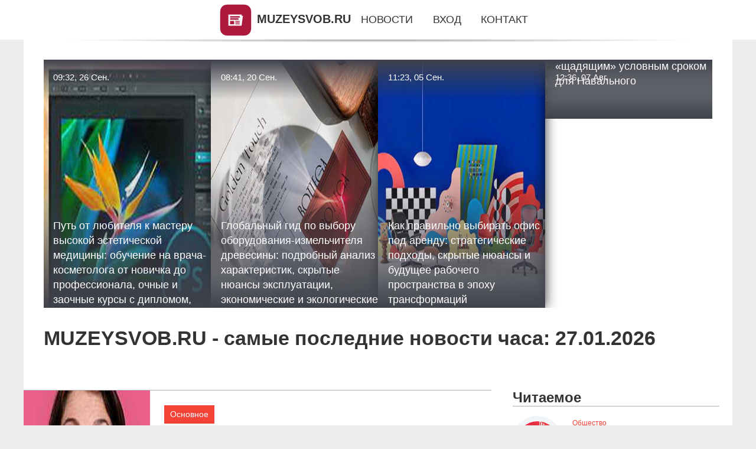

--- FILE ---
content_type: text/html; charset=utf-8
request_url: https://muzeysvob.ru/
body_size: 39752
content:
<!DOCTYPE html>
<html lang="ru">
<head>
<title>Самые последние новости часа на 27.01.2026 | MUZEYSVOB.RU</title>
<meta name="viewport" content="width=device-width, initial-scale=1.0">
<meta name="description" content="Самые последние новости часа на 27.01.2026, читайте всё самое интересное из новостей на MUZEYSVOB.RU.">
<meta name="robots" content="all">
<link rel="shortcut icon" href="//muzeysvob.ru/favicon.ico" type="image/x-icon">
<style>
* {padding:0; margin:0; box-sizing:border-box;}
html, body {border:none; font:1.05rem/1.5rem Arial;}
body {padding-top:4rem; counter-reset:nn_c;}
img {border:none; max-width:100%; height:auto; vertical-align:middle;}
div {position:relative; background-color:transparent;}
figure, footer, header, main {display:block; background-color:transparent;}
a:hover {text-decoration:none;}
h1 {font:bold 2rem Arial;}
h2 {font:bold 1.8rem Arial;}
h3 {font:bold 1.6rem Arial;}
h4 {font:bold 1.4rem Arial;}
h5, h6 {font:bold 1.2rem Arial;}
.wqghwt2c1, #wqghwt2i1 p, #wqghwt2i1 p a, .wqghwt2s7 p span {color:#fff;}
.wqghwt2c2, a, .wqghwt2s10 h5 {color:rgb(72, 175, 219);}
.wqghwt2c3, a:hover, a:focus {color:rgb(85, 140, 173);}
.wqghwt2c4, .wqghwt2s9 span {color:rgb(244, 67, 54);;}
.wqghwt2c5, .wqghwt2s7 p em {color:rgb(244, 67, 54, 0.75);}
.wqghwt2c6, body, aside nav a {color:rgb(51, 51, 51);}
.wqghwt2c7 {color:rgb(238, 238, 238);}
.wqghwt2c8, footer, footer a {color:rgba(255, 255, 255, .7);}
.wqghwt2c9 {color:rgb(177, 173, 173);}
.wqghwt2b1, aside, #wqghwt2i1 {background-color:#fff;}
.wqghwt2b2 {background-color:rgb(85, 140, 173);}
.wqghwt2b3, .wqghwt2s7 p span {background-color:rgb(244, 67, 54);;}
.wqghwt2b4 {background-color:rgb(244, 67, 54, 0.75);}
.wqghwt2b5, body {background-color:rgb(238, 238, 238);}
.wqghwt2b6, footer {background:linear-gradient(90deg, rgb(64, 66, 75), rgb(28, 29, 36));}
.wqghwt2s1 {width:100%; margin:0 auto;}
.wqghwt2s2, .wqghwt2s3, .wqghwt2s4, .wqghwt2s5 {display:block; clear:both;} 
.wqghwt2s2 {height:0;}
.wqghwt2s3 {height:2rem;}
.wqghwt2s4 {height:4rem;}
.wqghwt2s5 {height:6rem;}
.wqghwt2s6 {max-width:1200px; margin:0 auto;}
aside {position:fixed; z-index:1500; left:0; top:0; width:100%; height:4rem; line-height:4rem; text-align:center; vertical-align:middle;}
aside::after {content:""; position:absolute; z-index:-1; top:100%; bottom:0; width:120%; height:7px; left:-10%; right:-10%; background:radial-gradient(ellipse at 50% -3%, rgba(0, 0, 0, 0.4), rgba(0, 0, 0, 0.2), rgba(0, 0, 0, 0.0) 50%);}
aside header, aside h5, aside nav {display:inline;}
aside h5 {cursor:pointer;}
aside nav a {margin:0 1rem; text-transform:uppercase; text-decoration:none;}
#wqghwt2i1 {padding:2rem;}
#wqghwt2i1 h1 {margin:2rem 0;}
#wqghwt2i1 p {float:left; clear:none; width:25%; height:25rem; overflow:hidden; box-shadow:0 0 20px rgba(0,0,0,.8);}
#wqghwt2i1 p::before {position:absolute; display:block; content:""; width:25%; height:4rem; z-index:1; background:linear-gradient(180deg, rgba(64, 66, 75, 1), rgba(64, 66, 75, 0));}
#wqghwt2i1 p::after {position:absolute; display:block; content:""; width:25%; overflow:hidden; margin-top:-14rem; height:14rem; z-index:1; background:linear-gradient(0deg, rgba(64, 66, 75, 1), rgba(64, 66, 75, 0));}
#wqghwt2i1 p span {display:block; position:absolute; z-index:100; margin:1rem 0 0 1rem; font-size:85%; max-width:23.5%;}
#wqghwt2i1 p strong {display:block; position:absolute; z-index:100; margin:-9rem 0 0 1rem; font-weight:normal; max-width:23.5%;}
#wqghwt2i1  p img {height:100%; transition: all 1s ease-in-out;}
#wqghwt2i1 p:hover img, #wqghwt2i1 p:focus img {transform:scale(1.2);}
#wqghwt2i2 {height:25rem; overflow:hidden;}
.wqghwt2s7 {float:left; clear:none; width:66%;}
.wqghwt2s7 div {width:100%; height:20rem; overflow:hidden; border-top:1px solid rgb(177, 173, 173);}
.wqghwt2s7 p {display:block; float:left; clear:none; max-width:70%; max-height:95%; overflow:auto; margin-left:3%; padding:1rem 0;}
.wqghwt2s7 img {display:block; float:left; clear:none; max-width:27%; height:100%;}
.wqghwt2s7 p span {display:inline-block; clear:both; margin:.5rem 0; padding:.2rem .6rem; font-size:80%;}
.wqghwt2s7 p a {display:block; clear:both; font-size:110%; line-height:125%;}
.wqghwt2s7 p i>a {display:inline-block; clear:none; font-size:100%; line-height:120%;}
.wqghwt2s7 p em {display:block; clear:both; margin:1rem 0; padding-left:18px; background:transparent url("images/timeico.jpg") no-repeat 0 50%;}
.wqghwt2s8 {float:left; clear:none; width:31%; margin-left:3%; font-size:85%;}
.wqghwt2s8 ul {list-style-position:inside; list-style:none; margin:1rem 0;}
.wqghwt2s8 ul li {display:block; margin-bottom:1rem; margin-left:1rem; text-transform:uppercase;}
.wqghwt2s8 li::before {content:"»"; padding-right:.3rem;}
.wqghwt2s9 {width:94%; height:6rem; padding:1rem 0; border-top:1px solid rgb(177, 173, 173);}
.wqghwt2s9:after {counter-increment:nn_c; content:counter(nn_c); border:3px solid #fff; border-radius:50%; color: #fff; background-color:red; font-size:1.2rem; font-weight:bold; margin-top: -12px; line-height:1; padding-top:5px; position:absolute; top:50%; left:-18px; text-align:center; width:30px; height:25px;}
.wqghwt2s9 p {display:block; float:left; clear:none; max-width:66%; max-height:5rem; overflow:hidden; margin-left:5%;}
.wqghwt2s9 img {display:block; float:left; clear:none; max-width:5rem; height:5rem; border:.5rem solid rgb(240, 244, 247); border-radius:50%;}
.wqghwt2s9 span {font-size:80%; display:block; clear:both;}
.wqghwt2s10 {float:left; clear:none; width:46%; margin:0 2%;}
.wqghwt2s10 h5 {text-transform:uppercase; font-weight:normal; margin-bottom:1rem;}
.wqghwt2s11 {padding: 2rem; background-color:rgb(240, 244, 247); box-shadow: 0 0 16px #ccc;}
.wqghwt2s12 {padding:2rem;}
.wqghwt2s12 figure {height:20rem; overflow:hidden; text-align:center; margin:0 0 2rem 0;}
.wqghwt2s12 figure img {height:100%; width:20rem; border:1rem solid #fff; border-radius:50%; background-color:rgb(240, 244, 247);}
.wqghwt2s12 p {display:block; clear:both; margin:1rem 0;}
.wqghwt2s13 {vertical-align:top; column-count:3; column-gap:1rem; padding:2rem 0;}
.wqghwt2s13 p {display:block; width:100%; margin-bottom:1rem; vertical-align:top; padding:2rem; page-break-inside:avoid; background-color:rgb(240, 244, 247); box-shadow: 0 0 16px #ccc;}
.wqghwt2s13 p a {display:block; clear:both; margin-bottom:1rem;}
.wqghwt2s13 p em {display:block; clear:both; margin-top:1rem;}

footer {width:100%; margin:0 auto; padding:3rem 0;}
footer li {margin-bottom:1rem;}

#ysi2116 {visibility:hidden;}

form {width:100%;}
input[type="text"], input[type="password"] {width:70%; height:2.5rem; padding:.2rem .6rem; margin:.5rem 0; font-size:1.25rem; font-weight:300; text-align:left; border-radius:5px; border:1px solid rgb(85, 140, 173); clear:none;}
textarea {width:70%; height:8em; padding:.2rem .6rem; margin:.5rem 0; font-size:1.3rem; font-weight:300; text-align:left; border-radius:5px; border:1px solid rgb(85, 140, 173); clear:none;}
input[type="submit"] {display:inline-block; clear:none; padding:.5rem 1.2rem; margin:.5rem 0; font-size:1rem; font-weight:300; border-radius:5px; border:2px solid rgb(72, 175, 219); background-color:rgb(72, 175, 219); color:#fff; cursor:pointer;}

@media screen and (max-width:1024px) {
	.wqghwt2s7, .wqghwt2s8 {float:none; clear:both; width:100%; margin:0; padding:1.5rem;}
}
@media screen and (max-width:960px) {
	.wqghwt2s13 {column-count:2;}
	#wqghwt2i1 p {width:33%;}
	#wqghwt2i1 p span, #wqghwt2i1 p strong {max-width:31.5%;}
}
@media screen and (max-width:720px) {
	.wqghwt2s13 {column-count:1;}
	#wqghwt2i1 p {width:50%;}
	#wqghwt2i1 p span, #wqghwt2i1 p strong {max-width:48.5%;}
}
@media screen and (max-width:480px) {
	#wqghwt2i1 p {width:100%;}
	#wqghwt2i1 p span, #wqghwt2i1 p strong {max-width:98.5%;}
	.wqghwt2s10 {float:none; clear:both; width:98%;}
}</style>
<meta name="yandex-verification" content="9ef3f84aa965011c" />
<meta name="yandex-verification" content="30961293fb7c6e03" />



<!-- Yandex.Metrika counter -->
<script type="text/javascript" >
   (function(m,e,t,r,i,k,a){m[i]=m[i]||function(){(m[i].a=m[i].a||[]).push(arguments)};
   m[i].l=1*new Date();
   for (var j = 0; j < document.scripts.length; j++) {if (document.scripts[j].src === r) { return; }}
   k=e.createElement(t),a=e.getElementsByTagName(t)[0],k.async=1,k.src=r,a.parentNode.insertBefore(k,a)})
   (window, document, "script", "https://mc.yandex.ru/metrika/tag.js", "ym");

   ym(101212884, "init", {
        clickmap:true,
        trackLinks:true,
        accurateTrackBounce:true
   });
</script>
<noscript><div><img src="https://mc.yandex.ru/watch/101212884" style="position:absolute; left:-9999px;" alt="" /></div></noscript>
<!-- /Yandex.Metrika counter --></head>
<body>
<header class="wqghwt2s6">
	<div id="ysi2113"></div>
	<div id="wqghwt2i1">
		<div id="wqghwt2i2">
			<p><a href="//muzeysvob.ru/news-3167-put-ot-lyubitelya-k-masteru-vysokoj-esteticheskoj-meditsiny-obuchenie-na-vrachakosmetologa-ot-novich.html"><span>09:32, 26 Сен.</span><img src="//muzeysvob.ru/newsi/0/294/put-ot-lyubitelya-k-masteru-vysokoj-esteticheskoj-meditsiny-obuchenie-na-vrachakosmetologa-ot-novich.jpg" alt="Путь от любителя к мастеру высокой эстетической медицины: обучение на врача-косметолога от новичка до профессионала, очные и заочные курсы с дипломом, практика, перспективы и будущее индустрии красоты"><strong>Путь от любителя к мастеру высокой эстетической медицины: обучение на врача-косметолога от новичка до профессионала, очные и заочные курсы с дипломом, практика, перспективы и будущее индустрии красоты</strong></a></p><p><a href="//muzeysvob.ru/news-3164-globalnyj-gid-po-vyboru-oborudovaniyaizmelchitelya-drevesiny-podrobnyj-analiz-harakteristik-skrytye-.html"><span>08:41, 20 Сен.</span><img src="//muzeysvob.ru/newsi/0/76/globalnyj-gid-po-vyboru-oborudovaniyaizmelchitelya-drevesiny-podrobnyj-analiz-harakteristik-skrytye-.jpg" alt="Глобальный гид по выбору оборудования-измельчителя древесины: подробный анализ характеристик, скрытые нюансы эксплуатации, экономические и экологические перспективы, инновации будущего"><strong>Глобальный гид по выбору оборудования-измельчителя древесины: подробный анализ характеристик, скрытые нюансы эксплуатации, экономические и экологические перспективы, инновации будущего</strong></a></p><p><a href="//muzeysvob.ru/news-3163-kak-pravilno-vybirat-ofis-pod-arendu-strategicheskie-podhody-skrytye-nyuansy-i-buduschee-rabochego-p.html"><span>11:23, 05 Сен.</span><img src="//muzeysvob.ru/newsi/0/66/kak-pravilno-vybirat-ofis-pod-arendu-strategicheskie-podhody-skrytye-nyuansy-i-buduschee-rabochego-p.jpg" alt="Как правильно выбирать офис под аренду: стратегические подходы, скрытые нюансы и будущее рабочего пространства в эпоху трансформаций"><strong>Как правильно выбирать офис под аренду: стратегические подходы, скрытые нюансы и будущее рабочего пространства в эпоху трансформаций</strong></a></p><p><a href="//muzeysvob.ru/news-3162-pochemu-on-ne-v-kolonii-izvestnyj-advokat-vozmuschena-schadyaschim-uslovnym-srokom-dlya-navalnogo.html"><span>12:36, 07 Авг.</span><img src="//muzeysvob.ru/inews/aHR0cHM6Ly92ZXJzaXlhLmluZm8vdXBsb2Fkcy9wb3N0cy8yMDE5LTA2L21lZGl1bS8xNTYwMzU3MDQ2X2IzNDA1NjRkYTE1ZTY0YTM0YTA0OThkMTg4ZTg3OTkyLmpwZw==" alt="«Почему он не в колонии?»: Известный адвокат возмущена «щадящим» условным сроком для Навального"><strong>«Почему он не в колонии?»: Известный адвокат возмущена «щадящим» условным сроком для Навального</strong></a></p>			<span class="wqghwt2s2">&nbsp;</span>
		</div>
		<h1>MUZEYSVOB.RU - самые последние новости часа: 27.01.2026</h1>
	</div>
</header>
<main>
<div class="wqghwt2s6 wqghwt2b1">
	<div class="wqghwt2s7">
		<div><img src="//muzeysvob.ru/newsi/0/202/gde-smotret-matchi-nba-khl-i-drugih-vidov-sporta.jpg" alt="Скрытая мощь молекулы: как сульфаминовая кислота формирует химию, производство и очистку будущего"><p><span>Основное</span><a href="//muzeysvob.ru/news-3161-skrytaya-mosch-molekuly-kak-sulfaminovaya-kislota-formiruet-himiyu-proizvodstvo-i-ochistku-buduscheg.html">Скрытая мощь молекулы: как сульфаминовая кислота формирует химию, производство и очистку будущего</a> <em>08:14, 29 Июл.</em> <section> <h2>Что такое сульфаминовая кислота: определение, структура, свойства</h2> <p>Сульфаминовая кислота (H<sub>3</sub>NSO<sub>3</sub>), также и...</p></div><div><img src="//muzeysvob.ru/newsi/0/96/novyj-resurs-dlya-lyubitelej-sportivnyh-sorevnovanij.jpg" alt="LOFT как образ жизни: философия, эстетика и функциональность современной индустриальной мебели в мегаполисе"><p><span>Основное</span><a href="//muzeysvob.ru/news-3160-loft-kak-obraz-gizni-filosofiya-estetika-i-funktsionalnost-sovremennoj-industrialnoj-mebeli-v-megapo.html">LOFT как образ жизни: философия, эстетика и функциональность современной индустриальной мебели в мегаполисе</a> <em>07:40, 31 Июл.</em> <p>Современный человек ищет в интерьере не только комфорт, но и индивидуальность, стиль и философию. Именно <strong>LOFT мебель</strong> стала символ...</p></div><div><img src="//muzeysvob.ru/newsi/0/268/kogda-setka-stanovitsya-tehnologiej-buduschego-otsinkovannaya-setka-mane-kak-universalnyj-element-in.jpg" alt="Когда сетка становится технологией будущего: оцинкованная сетка МАНЬЕ как универсальный элемент инженерных, архитектурных и защитных решений"><p><span>Основное</span><a href="//muzeysvob.ru/news-3159-kogda-setka-stanovitsya-tehnologiej-buduschego-otsinkovannaya-setka-mane-kak-universalnyj-element-in.html">Когда сетка становится технологией будущего: оцинкованная сетка МАНЬЕ как универсальный элемент инженерных, архитектурных и защитных решений</a> <em>18:28, 25 Июл.</em> <p>Сетка МАНЬЕ оцинкованная — это не просто металлическая решётка. Это инженерный материал, воплощающий баланс прочности, гибкости, долговечности и у...</p></div><div><img src="//muzeysvob.ru/newsi/0/153/hisense-predstavila-novinki-2025-goda-na-konferentsii-v-moskve.jpg" alt="Hisense представила новинки 2025 года на конференции в Москве"><p><span>Наука и Hi-Tech</span><a href="//muzeysvob.ru/news-3158-hisense-predstavila-novinki-2025-goda-na-konferentsii-v-moskve.html">Hisense представила новинки 2025 года на конференции в Москве</a> <em>23:45, 20 Июн.</em> Компания Hisense провела первую в России конференцию Tech Inside, где представила линейку техники 2025 года. Презентация прошла 18 июня в московском ...</p></div><div><img class="ysi2111_1" data-src="//muzeysvob.ru/newsi/0/3/honor-anonsirovala-aistrategiyu-i-flagman-magic-v5.jpg" src="//muzeysvob.ru/images/1.gif" alt="HONOR анонсировала AI-стратегию и флагман Magic V5"><p><span>Наука и Hi-Tech</span><a href="//muzeysvob.ru/news-3157-honor-anonsirovala-aistrategiyu-i-flagman-magic-v5.html">HONOR анонсировала AI-стратегию и флагман Magic V5</a> <em>23:45, 20 Июн.</em> Компания HONOR представила стратегию интеграции искусственного интеллекта в повседневную жизнь на выставке MWC Шанхай. Генеральный директор Джеймс Ли...</p></div><div><img class="ysi2111_1" data-src="//muzeysvob.ru/inews/aHR0cHM6Ly93d3cuenIucnUvX2FoL2ltZy9JSEx3V0hJMUMyYlNpcDctYS1ELVh3" src="//muzeysvob.ru/images/1.gif" alt="Просторный корейский кроссовер от 2 млн рублей — что в нём смущает покупателей"><p><span>Автомобили</span><a href="//muzeysvob.ru/news-3177-prostornyj-korejskij-krossover-ot-2-mln-rublej-chto-v-nem-smuschaet-pokupatelej.html">Просторный корейский кроссовер от 2 млн рублей — что в нём смущает покупателей</a> <em>22:45, 20 Июн.</em> Kia Sorento Prime – среднеразмерный кроссовер на пять или семь мест. 80% машин имеют полный привод. Третье поколение в России долго продавали паралле...</p></div><div><img class="ysi2111_1" data-src="//muzeysvob.ru/inews/aHR0cHM6Ly93d3cuenIucnUvX2FoL2ltZy85WHJjREg1Z3JUQUV6M1BGR0lNWTZR" src="//muzeysvob.ru/images/1.gif" alt="Chery или Jaecoo — чей кроссовер выгоднее"><p><span>Автомобили</span><a href="//muzeysvob.ru/news-3176-chery-ili-jaecoo-chej-krossover-vygodnee.html">Chery или Jaecoo — чей кроссовер выгоднее</a> <em>22:45, 20 Июн.</em> Китайские кроссоверы Chery Tiggo 9 и Jaecoo J8, несмотря на прямое родство, имеют немало отличий и разные целевые аудитории. Chery Tiggo 9 вышел на р...</p></div><div><img class="ysi2111_1" data-src="//muzeysvob.ru/inews/aHR0cHM6Ly93d3cuaWd1aWRlcy5ydS91cGxvYWQvbWVkaWFsaWJyYXJ5L2E2Ni92NTdrdjlzNTdveWxpczZuMDJoaGlxcGl6aWh0Njcyei5wbmc=" src="//muzeysvob.ru/images/1.gif" alt="Hisense представила инновационные разработки на московской конференции Hisense. Tech Inside"><p><span>Наука и Hi-Tech</span><a href="//muzeysvob.ru/news-3175-hisense-predstavila-innovatsionnye-razrabotki-na-moskovskoj-konferentsii-hisense-tech-inside.html">Hisense представила инновационные разработки на московской конференции Hisense. Tech Inside</a> <em>22:45, 20 Июн.</em> 18 июня компания Hisense, один из ведущих мировых производителей телевизионной и бытовой техники, провела первую конференцию Hisense. Tech Inside, пр...</p></div><div><img class="ysi2111_1" data-src="//muzeysvob.ru/inews/aHR0cHM6Ly93d3cuaWd1aWRlcy5ydS91cGxvYWQvbWVkaWFsaWJyYXJ5L2FjMy80dTB4N2xwcHFvcGlqc3RxYmlhNnp4YTJqZnkyMWY3dS5qcGVn" src="//muzeysvob.ru/images/1.gif" alt="Обзор смартфона IQOO Neo 10"><p><span>Наука и Hi-Tech</span><a href="//muzeysvob.ru/news-3174-obzor-smartfona-iqoo-neo-10.html">Обзор смартфона IQOO Neo 10</a> <em>22:45, 20 Июн.</em> IQOO продолжает выпускать новинки с акцентом на производительность, а мы тестируем и знакомим вас с особенностями устройств. В этом обзоре поделимся ...</p></div><div><img class="ysi2111_1" data-src="//muzeysvob.ru/newsi/0/45/ona-neprostoj-rebenok-mnogogenets-ivan-suhov-otvetil-na-obvineniya-docheri-v-seksualizirovannom-nasi.jpg" src="//muzeysvob.ru/images/1.gif" alt="'Она непростой ребёнок'. Многоженец Иван Сухов ответил на обвинения дочери в сексуализированном насилии"><p><span>Звёзды и шоу-бизнес</span><a href="//muzeysvob.ru/news-3173-ona-neprostoj-rebenok-mnogogenets-ivan-suhov-otvetil-na-obvineniya-docheri-v-seksualizirovannom-nasi.html">"Она непростой ребёнок". Многоженец Иван Сухов ответил на обвинения дочери в сексуализированном насилии</a> <em>22:45, 20 Июн.</em> Многоженец Иван Сухов, которого старшая дочь Анна обвинила в сексуализированном насилии, ответил ей."Моя дочь наговорила что-то. Возможно, деньги, мо...</p></div><div><img class="ysi2111_1" data-src="//muzeysvob.ru/newsi/0/204/istoricheskoe-zdanie-i-roskoshnye-podarki-dlya-gostej-novye-podrobnosti-predstoyaschej-svadby-dgeffa.jpg" src="//muzeysvob.ru/images/1.gif" alt="Историческое здание и 'роскошные' подарки для гостей: новые подробности предстоящей свадьбы Джеффа Безоса и Лорен Санчес"><p><span>Звёзды и шоу-бизнес</span><a href="//muzeysvob.ru/news-3172-istoricheskoe-zdanie-i-roskoshnye-podarki-dlya-gostej-novye-podrobnosti-predstoyaschej-svadby-dgeffa.html">Историческое здание и "роскошные" подарки для гостей: новые подробности предстоящей свадьбы Джеффа Безоса и Лорен Санчес</a> <em>22:45, 20 Июн.</em> Продолжают всплывать подробности грандиозной свадьбы 61-летнего Джеффа Безоса и 55-летней Лорен Санчес. Если ранее стало известно, что церемония прой...</p></div><div><img class="ysi2111_1" data-src="//muzeysvob.ru/newsi/0/286/shvejtsariya-moget-aktivnej-davit-na-frank-dlya-vozvrascheniya-inflyatsii.jpg" src="//muzeysvob.ru/images/1.gif" alt="Швейцария может активней давить на франк для возвращения инфляции"><p><span>Деньги и Экономика</span><a href="//muzeysvob.ru/news-3171-shvejtsariya-moget-aktivnej-davit-na-frank-dlya-vozvrascheniya-inflyatsii.html">Швейцария может активней давить на франк для возвращения инфляции</a> <em>22:45, 20 Июн.</em> Влияние на рынок:3Опубликованные в понедельник данные отметили падение индекса цен производителей и импорта Швейцарии на 0.5% за май против ожидавшег...</p></div><div><img class="ysi2111_1" data-src="//muzeysvob.ru/newsi/0/33/kriptorynok-okazalsya-ni-zaschitnym-ni-riskovym-poka.jpg" src="//muzeysvob.ru/images/1.gif" alt="Крипторынок оказался ни защитным, ни рисковым пока"><p><span>Деньги и Экономика</span><a href="//muzeysvob.ru/news-3170-kriptorynok-okazalsya-ni-zaschitnym-ni-riskovym-poka.html">Крипторынок оказался ни защитным, ни рисковым пока</a> <em>22:45, 20 Июн.</em> Влияние на рынок:2Биткойн не смог извлечь выгоду из роста рисковых настроений на финансовых рынках. Соотношение американских акций и казначейских обл...</p></div><div><img class="ysi2111_1" data-src="//muzeysvob.ru/newsi/0/321/ona-neprostoj-rebenok-mnogogenets-ivan-suhov-otvetil-na-obvineniya-docheri-v-seksualizirovannom-nasi.jpg" src="//muzeysvob.ru/images/1.gif" alt="'Она непростой ребёнок'. Многоженец Иван Сухов ответил на обвинения дочери в сексуализированном насилии"><p><span>Искусство и Культура</span><a href="//muzeysvob.ru/news-3169-ona-neprostoj-rebenok-mnogogenets-ivan-suhov-otvetil-na-obvineniya-docheri-v-seksualizirovannom-nasi.html">"Она непростой ребёнок". Многоженец Иван Сухов ответил на обвинения дочери в сексуализированном насилии</a> <em>22:45, 20 Июн.</em> Многоженец Иван Сухов, которого старшая дочь Анна обвинила в сексуализированном насилии, ответил ей."Моя дочь наговорила что-то. Возможно, деньги, мо...</p></div><div><img class="ysi2111_1" data-src="//muzeysvob.ru/newsi/0/224/istoricheskoe-zdanie-i-roskoshnye-podarki-dlya-gostej-novye-podrobnosti-predstoyaschej-svadby-dgeffa.jpg" src="//muzeysvob.ru/images/1.gif" alt="Историческое здание и 'роскошные' подарки для гостей: новые подробности предстоящей свадьбы Джеффа Безоса и Лорен Санчес"><p><span>Искусство и Культура</span><a href="//muzeysvob.ru/news-3168-istoricheskoe-zdanie-i-roskoshnye-podarki-dlya-gostej-novye-podrobnosti-predstoyaschej-svadby-dgeffa.html">Историческое здание и "роскошные" подарки для гостей: новые подробности предстоящей свадьбы Джеффа Безоса и Лорен Санчес</a> <em>22:45, 20 Июн.</em> Продолжают всплывать подробности грандиозной свадьбы 61-летнего Джеффа Безоса и 55-летней Лорен Санчес. Если ранее стало известно, что церемония прой...</p></div><div><img class="ysi2111_1" data-src="//muzeysvob.ru/newsi/0/294/put-ot-lyubitelya-k-masteru-vysokoj-esteticheskoj-meditsiny-obuchenie-na-vrachakosmetologa-ot-novich.jpg" src="//muzeysvob.ru/images/1.gif" alt="Путь от любителя к мастеру высокой эстетической медицины: обучение на врача-косметолога от новичка до профессионала, очные и заочные курсы с дипломом, практика, перспективы и будущее индустрии красоты"><p><span>Основное</span><a href="//muzeysvob.ru/news-3167-put-ot-lyubitelya-k-masteru-vysokoj-esteticheskoj-meditsiny-obuchenie-na-vrachakosmetologa-ot-novich.html">Путь от любителя к мастеру высокой эстетической медицины: обучение на врача-косметолога от новичка до профессионала, очные и заочные курсы с дипломом, практика, перспективы и будущее индустрии красоты</a> <em>09:32, 26 Сен.</em> <p> Современная <strong>эстетическая медицина</strong> занимает лидирующие позиции в индустрии красоты. Востребованность квалифицированных специалист...</p></div><div><img class="ysi2111_1" data-src="//muzeysvob.ru/newsi/0/76/globalnyj-gid-po-vyboru-oborudovaniyaizmelchitelya-drevesiny-podrobnyj-analiz-harakteristik-skrytye-.jpg" src="//muzeysvob.ru/images/1.gif" alt="Глобальный гид по выбору оборудования-измельчителя древесины: подробный анализ характеристик, скрытые нюансы эксплуатации, экономические и экологические перспективы, инновации будущего"><p><span>Основное</span><a href="//muzeysvob.ru/news-3164-globalnyj-gid-po-vyboru-oborudovaniyaizmelchitelya-drevesiny-podrobnyj-analiz-harakteristik-skrytye-.html">Глобальный гид по выбору оборудования-измельчителя древесины: подробный анализ характеристик, скрытые нюансы эксплуатации, экономические и экологические перспективы, инновации будущего</a> <em>08:41, 20 Сен.</em> <p> В условиях роста интереса к возобновляемым источникам энергии, рациональному использованию ресурсов и переработке отходов всё большее значение пр...</p></div><div><img class="ysi2111_1" data-src="//muzeysvob.ru/newsi/0/66/kak-pravilno-vybirat-ofis-pod-arendu-strategicheskie-podhody-skrytye-nyuansy-i-buduschee-rabochego-p.jpg" src="//muzeysvob.ru/images/1.gif" alt="Как правильно выбирать офис под аренду: стратегические подходы, скрытые нюансы и будущее рабочего пространства в эпоху трансформаций"><p><span>Общество</span><a href="//muzeysvob.ru/news-3163-kak-pravilno-vybirat-ofis-pod-arendu-strategicheskie-podhody-skrytye-nyuansy-i-buduschee-rabochego-p.html">Как правильно выбирать офис под аренду: стратегические подходы, скрытые нюансы и будущее рабочего пространства в эпоху трансформаций</a> <em>11:23, 05 Сен.</em> <p>Аренда офиса — это не просто технический шаг для размещения сотрудников, а стратегическое решение, способное определить имидж, продуктивность и ко...</p></div><div><img class="ysi2111_1" data-src="//muzeysvob.ru/inews/aHR0cHM6Ly92ZXJzaXlhLmluZm8vdXBsb2Fkcy9wb3N0cy8yMDE5LTA2L21lZGl1bS8xNTYwMzU3MDQ2X2IzNDA1NjRkYTE1ZTY0YTM0YTA0OThkMTg4ZTg3OTkyLmpwZw==" src="//muzeysvob.ru/images/1.gif" alt="«Почему он не в колонии?»: Известный адвокат возмущена «щадящим» условным сроком для Навального"><p><span>Общество</span><a href="//muzeysvob.ru/news-3162-pochemu-on-ne-v-kolonii-izvestnyj-advokat-vozmuschena-schadyaschim-uslovnym-srokom-dlya-navalnogo.html">«Почему он не в колонии?»: Известный адвокат возмущена «щадящим» условным сроком для Навального</a> <em>12:36, 07 Авг.</em> Лидеру ФБК в 2017 году продлили испытательный срок до 2020 года. Адвокат Сталина Гуревич вновь призывает МВД обратить пристальное внимание на персону...</p></div><div><img class="ysi2111_1" data-src="//muzeysvob.ru/newsi/0/202/gde-smotret-matchi-nba-khl-i-drugih-vidov-sporta.jpg" src="//muzeysvob.ru/images/1.gif" alt="Скрытая мощь молекулы: как сульфаминовая кислота формирует химию, производство и очистку будущего"><p><span>Основное</span><a href="//muzeysvob.ru/news-3161-skrytaya-mosch-molekuly-kak-sulfaminovaya-kislota-formiruet-himiyu-proizvodstvo-i-ochistku-buduscheg.html">Скрытая мощь молекулы: как сульфаминовая кислота формирует химию, производство и очистку будущего</a> <em>08:14, 29 Июл.</em> <section> <h2>Что такое сульфаминовая кислота: определение, структура, свойства</h2> <p>Сульфаминовая кислота (H<sub>3</sub>NSO<sub>3</sub>), также и...</p></div><div><img class="ysi2111_1" data-src="//muzeysvob.ru/newsi/0/96/novyj-resurs-dlya-lyubitelej-sportivnyh-sorevnovanij.jpg" src="//muzeysvob.ru/images/1.gif" alt="LOFT как образ жизни: философия, эстетика и функциональность современной индустриальной мебели в мегаполисе"><p><span>Основное</span><a href="//muzeysvob.ru/news-3160-loft-kak-obraz-gizni-filosofiya-estetika-i-funktsionalnost-sovremennoj-industrialnoj-mebeli-v-megapo.html">LOFT как образ жизни: философия, эстетика и функциональность современной индустриальной мебели в мегаполисе</a> <em>07:40, 31 Июл.</em> <p>Современный человек ищет в интерьере не только комфорт, но и индивидуальность, стиль и философию. Именно <strong>LOFT мебель</strong> стала символ...</p></div><div><img class="ysi2111_1" data-src="//muzeysvob.ru/newsi/0/268/kogda-setka-stanovitsya-tehnologiej-buduschego-otsinkovannaya-setka-mane-kak-universalnyj-element-in.jpg" src="//muzeysvob.ru/images/1.gif" alt="Когда сетка становится технологией будущего: оцинкованная сетка МАНЬЕ как универсальный элемент инженерных, архитектурных и защитных решений"><p><span>Основное</span><a href="//muzeysvob.ru/news-3159-kogda-setka-stanovitsya-tehnologiej-buduschego-otsinkovannaya-setka-mane-kak-universalnyj-element-in.html">Когда сетка становится технологией будущего: оцинкованная сетка МАНЬЕ как универсальный элемент инженерных, архитектурных и защитных решений</a> <em>18:28, 25 Июл.</em> <p>Сетка МАНЬЕ оцинкованная — это не просто металлическая решётка. Это инженерный материал, воплощающий баланс прочности, гибкости, долговечности и у...</p></div><div><img class="ysi2111_1" data-src="//muzeysvob.ru/inews/aHR0cHM6Ly9zdHJhdGVneTR5b3UucnUvd3AtY29udGVudC91cGxvYWRzLzIwMjUvMDQvMTYyNDQzLmdpZg==" src="//muzeysvob.ru/images/1.gif" alt="Паттерны DBLHC и DBHLC | Price Action"><p><span>Деньги и Экономика</span><a href="//muzeysvob.ru/news-3158-patterny-dblhc-i-dbhlc-price-action.html">Паттерны DBLHC и DBHLC | Price Action</a> <em>22:45, 20 Июн.</em> Сегодня продолжим рассматривать разворотные паттерны Прайс Экшн &#8212; DBLHC и DBHLC. Использовать в трейдинге их совсем не сложно, поэтому эта стра...</p></div><div><img class="ysi2111_1" data-src="//muzeysvob.ru/inews/aHR0cHM6Ly9zLncub3JnL2ltYWdlcy9jb3JlL2Vtb2ppLzE1LjAuMy83Mng3Mi8xZjUwMS5wbmc=" src="//muzeysvob.ru/images/1.gif" alt="Психология Прибыльного Трейдера: ЧЕК-ЛИСТ [подробный план по шагам]"><p><span>Деньги и Экономика</span><a href="//muzeysvob.ru/news-3157-psihologiya-pribylnogo-trejdera-cheklist-podrobnyj-plan-po-shagam.html">Психология Прибыльного Трейдера: ЧЕК-ЛИСТ [подробный план по шагам]</a> <em>22:45, 20 Июн.</em> Психология трейдера — ключевой элемент, который отличает убыточного &#171;игрока&#187; от стабильного профессионала. Ранее на этом сайте мы уже говор...</p></div><div><img class="ysi2111_1" data-src="//muzeysvob.ru/inews/aHR0cHM6Ly9ydWNyaW1pbmFsLmluZm8vZmlsZXMvbmV3cy9waG90byUyNnZpZGVvNi9JTUdfMjAyNTA2MjBfMDgwOTI4XzY1Mi5qcGc=" src="//muzeysvob.ru/images/1.gif" alt="За что сняли и обыскали главу Росмолодежи"><p><span>Бизнес и Энергетика</span><a href="//muzeysvob.ru/news-3200-za-chto-snyali-i-obyskali-glavu-rosmolodegi.html">За что сняли и обыскали главу Росмолодежи</a> <em>21:45, 20 Июн.</em> ВЧК-ОГПУ выяснил подробности уголовного дела в отношении отца бывшей главы Росмолодежи Ксении Разуваевой &mdash; Дениса Разуваева. Как оказалось, он ...</p></div><div><img class="ysi2111_1" data-src="//muzeysvob.ru/inews/aHR0cHM6Ly9hbmRyb2lkLXJvYm90LmNvbS93cC1jb250ZW50L3VwbG9hZHMvMjAyNS8wNi83NzctMTEuanBn" src="//muzeysvob.ru/images/1.gif" alt="ИИ определяет ключевые наборы генов, вызывающие сложные заболевания"><p><span>Наука и Hi-Tech</span><a href="//muzeysvob.ru/news-3199-ii-opredelyaet-klyuchevye-nabory-genov-vyzyvayuschie-slognye-zabolevaniya.html">ИИ определяет ключевые наборы генов, вызывающие сложные заболевания</a> <em>21:45, 20 Июн.</em> Биофизики Северо-Западного университета разработали новый вычислительный инструмент для определения комбинаций генов, лежащих в основе таких сложных ...</p></div><div><img class="ysi2111_1" data-src="//muzeysvob.ru/inews/aHR0cHM6Ly9hbmRyb2lkLXJvYm90LmNvbS93cC1jb250ZW50L3VwbG9hZHMvMjAyNC8wNS83NzctMzQuanBn" src="//muzeysvob.ru/images/1.gif" alt="Выпускница МИФИ создала программу для диагностики рака мозга"><p><span>Наука и Hi-Tech</span><a href="//muzeysvob.ru/news-3198-vypusknitsa-mifi-sozdala-programmu-dlya-diagnostiki-raka-mozga.html">Выпускница МИФИ создала программу для диагностики рака мозга</a> <em>21:45, 20 Июн.</em> Выпускница Инженерно-физического института биомедицины (ИФИБ) МИФИ Татьяна Кобякова разработала проект, который поможет в диагностике метастазов в го...</p></div><div><img class="ysi2111_1" data-src="//muzeysvob.ru/inews/aHR0cHM6Ly9nb3JvZGJyeWFuc2suaW5mby9jb3JlL3dwLWNvbnRlbnQvdXBsb2Fkcy8yMDI1LzA0LzIwLTgwMHg2MDAuanBn" src="//muzeysvob.ru/images/1.gif" alt="Рефинансирование кредитной карты: ключевые преимущества, основные этапы процедуры"><p><span>Основное</span><a href="//muzeysvob.ru/news-3197-refinansirovanie-kreditnoj-karty-klyuchevye-preimuschestva-osnovnye-etapy-protsedury.html">Рефинансирование кредитной карты: ключевые преимущества, основные этапы процедуры</a> <em>21:45, 20 Июн.</em> Кредитные карты являются удобными инструментами, дающими возможность распоряжаться денежными средствами по мере необходимости. Однако вследствие непр...</p></div><div><img class="ysi2111_1" data-src="//muzeysvob.ru/inews/aHR0cHM6Ly9nb3JvZGJyeWFuc2suaW5mby9jb3JlL3dwLWNvbnRlbnQvdXBsb2Fkcy8yMDI1LzA1LzE3LTgwMHg2MDAuanBn" src="//muzeysvob.ru/images/1.gif" alt="Как безопасно купить автомобиль: особенности и этапы, плюсы обращения в DSS Group"><p><span>Основное</span><a href="//muzeysvob.ru/news-3196-kak-bezopasno-kupit-avtomobil-osobennosti-i-etapy-plyusy-obrascheniya-v-dss-group.html">Как безопасно купить автомобиль: особенности и этапы, плюсы обращения в DSS Group</a> <em>21:45, 20 Июн.</em> Покупка автомобиля – всегда радостное и в то же время волнительное событие, к реализации которого нужно подходить серьезно и основательно. Чтобы выбр...</p></div><div><img class="ysi2111_1" data-src="//muzeysvob.ru/inews/aHR0cHM6Ly90dnR2ZXIucnUvd3AtY29udGVudC91cGxvYWRzLzIwMjUvMDYvZHNjNTExNy0xLmpwZw==" src="//muzeysvob.ru/images/1.gif" alt="ПМЭФ-2025: Тверской области заключила 18 соглашений по инвестпроектам с созданием 8200 рабочих мест"><p><span>Основное</span><a href="//muzeysvob.ru/news-3195-pmef2025-tverskoj-oblasti-zaklyuchila-18-soglashenij-po-investproektam-s-sozdaniem-8200-rabochih-mes.html">ПМЭФ-2025: Тверской области заключила 18 соглашений по инвестпроектам с созданием 8200 рабочих мест</a> <em>21:45, 20 Июн.</em> На ПМЭФ-2025 Тверская область заключила 18 соглашений о сотрудничестве и реализации инвестиционных проектов на общую сумму 91,5 млрд рублей. Это, как...</p></div><div><img class="ysi2111_1" data-src="//muzeysvob.ru/inews/aHR0cHM6Ly90dnR2ZXIucnUvd3AtY29udGVudC91cGxvYWRzLzIwMjQvMTIvc2ZyLXNvY2lhbG55ai1mb25kLmpwZw==" src="//muzeysvob.ru/images/1.gif" alt="ОСФР по Тверской области оказывает поддержку работодателям за оборудование рабочих мест для людей с инвалидностью"><p><span>Основное</span><a href="//muzeysvob.ru/news-3194-osfr-po-tverskoj-oblasti-okazyvaet-poddergku-rabotodatelyam-za-oborudovanie-rabochih-mest-dlya-lyude.html">ОСФР по Тверской области оказывает поддержку работодателям за оборудование рабочих мест для людей с инвалидностью</a> <em>21:45, 20 Июн.</em> Субсидию в размере до 200 тысяч рублей могут получить организации Тверской области на оборудование рабочего места для специалиста с инвалидностью. Та...</p></div><div><img class="ysi2111_1" data-src="//muzeysvob.ru/inews/aHR0cHM6Ly9pdGJ1a3ZhLmNvbS9pbWFnZXMvYXJ0aWNsZXMvMTExLzBhMjFlM2UxYTM0NzY1OTZiM2NlZTdkYzFiMGEzZTBhLmpwZw==" src="//muzeysvob.ru/images/1.gif" alt="CS2: борьба за 200 тыс. долларов. Кто победит?"><p><span>Наука и Hi-Tech</span><a href="//muzeysvob.ru/news-3193-cs2-borba-za-200-tys-dollarov-kto-pobedit.html">CS2: борьба за 200 тыс. долларов. Кто победит?</a> <em>21:45, 20 Июн.</em> В данной статье вы увидите обзор финалистов Elisa Masters Espoо 2023, а также общую информацию по турниру! Турнир Elisa Masters Espoo 2023 – это круп...</p></div><div><img class="ysi2111_1" data-src="//muzeysvob.ru/inews/aHR0cHM6Ly9pdGJ1a3ZhLmNvbS9pbWFnZXMvYXJ0aWNsZXMvMTExL2NzLWdvLWJhbm5lci5qcGc=" src="//muzeysvob.ru/images/1.gif" alt="Valve официально прекратила поддержку CS:GO"><p><span>Наука и Hi-Tech</span><a href="//muzeysvob.ru/news-3192-valve-ofitsialno-prekratila-poddergku-csgo.html">Valve официально прекратила поддержку CS:GO</a> <em>21:45, 20 Июн.</em> Компания Valve объявила о прекращении поддержки легендарной игры Counter-Strike: Global Offensive с 1 января 2024 года.С начала нового года компания ...</p></div><div><img class="ysi2111_1" data-src="//muzeysvob.ru/newsi/0/318/birga-kriptovalyut-binance.jpg" src="//muzeysvob.ru/images/1.gif" alt="Биржа криптовалют Binance"><p><span>Деньги и Экономика</span><a href="//muzeysvob.ru/news-3191-birga-kriptovalyut-binance.html">Биржа криптовалют Binance</a> <em>21:45, 20 Июн.</em> Тому, кто хочет торговать криптовалютой, зарабатывая на этом, нужна надёжная биржа. Это обеспечит спокойствие и уверенность в сохранности денег. Сред...</p></div><div><img class="ysi2111_1" data-src="//muzeysvob.ru/newsi/0/100/ispravlenie-oshibok-v-buhgalterskom-uchete.jpg" src="//muzeysvob.ru/images/1.gif" alt="Исправление ошибок в бухгалтерском учете"><p><span>Деньги и Экономика</span><a href="//muzeysvob.ru/news-3190-ispravlenie-oshibok-v-buhgalterskom-uchete.html">Исправление ошибок в бухгалтерском учете</a> <em>21:45, 20 Июн.</em> Ведение бухгалтерии — дело тонкое и ответственное: даже опытные специалисты иногда допускают огрехи. Главное — не игнорировать ошибку, а устранить её...</p></div><div><img class="ysi2111_1" data-src="//muzeysvob.ru/inews/[base64]" src="//muzeysvob.ru/images/1.gif" alt="Строительных баронов пересчитали эксперты из Приморья"><p><span>Основное</span><a href="//muzeysvob.ru/news-3189-stroitelnyh-baronov-pereschitali-eksperty-iz-primorya.html">Строительных баронов пересчитали эксперты из Приморья</a> <em>21:45, 20 Июн.</em> Представители старых элит тоже не отстают, по информации экспертов в топ-20 есть и бывший губернатор и люди парочки бывших мэров, и другие известные ...</p></div><div><img class="ysi2111_1" data-src="//muzeysvob.ru/inews/[base64]" src="//muzeysvob.ru/images/1.gif" alt="Коммуникационную поддержку премии «ВЫЗОВ» на ПМЭФ доверили медиахолдингу МАЕР"><p><span>Основное</span><a href="//muzeysvob.ru/news-3188-kommunikatsionnuyu-poddergku-premii-vyzov-na-pmef-doverili-mediaholdingu-maer.html">Коммуникационную поддержку премии «ВЫЗОВ» на ПМЭФ доверили медиахолдингу МАЕР</a> <em>21:45, 20 Июн.</em> 19 июня в рамках Петербургского международного экономического форума (ПМЭФ) были озвучены итоги заявочной кампании Национальной премии в области буду...</p></div><div><img class="ysi2111_1" data-src="//muzeysvob.ru/inews/aHR0cHM6Ly9tb2JpZGV2aWNlcy5jb20vaW1hZ2VzLzIwMjUvMDYvQVNVUy1Qcm9BcnQtUDE2XzQuanBn" src="//muzeysvob.ru/images/1.gif" alt="Вышел ноутбук ASUS ProArt P16 – рабочая станция с NVIDIA RTX 5070"><p><span>Наука и Hi-Tech</span><a href="//muzeysvob.ru/news-3187-vyshel-noutbuk-asus-proart-p16-rabochaya-stantsiya-s-nvidia-rtx-5070.html">Вышел ноутбук ASUS ProArt P16 – рабочая станция с NVIDIA RTX 5070</a> <em>21:45, 20 Июн.</em> Тайваньская компания ASUS анонсировала обновлённую версию ноутбука ProArt P16 (H7606). Новинка предназначена для пользователей, чья деятельность связ...</p></div><div><img class="ysi2111_1" data-src="//muzeysvob.ru/inews/aHR0cHM6Ly9tb2JpZGV2aWNlcy5jb20vaW1hZ2VzLzIwMjUvMDYvQXlhTmVvLVBvY2tldC1TMl8yLmpwZWc=" src="//muzeysvob.ru/images/1.gif" alt="AyaNeo представила Pocket S2 и S2 Pro – Android-консоли на Snapdragon G3 Gen 3"><p><span>Наука и Hi-Tech</span><a href="//muzeysvob.ru/news-3186-ayaneo-predstavila-pocket-s2-i-s2-pro-androidkonsoli-na-snapdragon-g3-gen-3.html">AyaNeo представила Pocket S2 и S2 Pro – Android-консоли на Snapdragon G3 Gen 3</a> <em>21:45, 20 Июн.</em> Компания AyaNeo анонсировала серию портативных игровых консолей Pocket S2, в которую вошли две модели: Pocket S2 и Pocket S2 Pro. Новинки базируются ...</p></div><div><img class="ysi2111_1" data-src="//muzeysvob.ru/newsi/0/221/budem-privlekat-k-ugolovnoj-otvetstvennosti-pavel-priluchnyj-podaet-v-sud-na-agatu-mutsenietse-za-kl.jpg" src="//muzeysvob.ru/images/1.gif" alt="'Будем привлекать к уголовной ответственности'. Павел Прилучный подаёт в суд на Агату Муцениеце за клевету"><p><span>Здравоохранение</span><a href="//muzeysvob.ru/news-3185-budem-privlekat-k-ugolovnoj-otvetstvennosti-pavel-priluchnyj-podaet-v-sud-na-agatu-mutsenietse-za-kl.html">"Будем привлекать к уголовной ответственности". Павел Прилучный подаёт в суд на Агату Муцениеце за клевету</a> <em>21:45, 20 Июн.</em> Павел Прилучный собирается подать в суд на свою бывшую жену Агату Муцениеце за клевету."Мы будем привлекать Агату к уголовной ответственности за расп...</p></div><div><img class="ysi2111_1" data-src="//muzeysvob.ru/newsi/0/265/ona-neprostoj-rebenok-mnogogenets-ivan-suhov-otvetil-na-obvineniya-docheri-v-seksualizirovannom-nasi.jpg" src="//muzeysvob.ru/images/1.gif" alt="'Она непростой ребёнок'. Многоженец Иван Сухов ответил на обвинения дочери в сексуализированном насилии"><p><span>Здравоохранение</span><a href="//muzeysvob.ru/news-3184-ona-neprostoj-rebenok-mnogogenets-ivan-suhov-otvetil-na-obvineniya-docheri-v-seksualizirovannom-nasi.html">"Она непростой ребёнок". Многоженец Иван Сухов ответил на обвинения дочери в сексуализированном насилии</a> <em>21:45, 20 Июн.</em> Многоженец Иван Сухов, которого старшая дочь Анна обвинила в сексуализированном насилии, ответил ей."Моя дочь наговорила что-то. Возможно, деньги, мо...</p></div><div><img class="ysi2111_1" data-src="//muzeysvob.ru/inews/aHR0cHM6Ly9nbzMyLnJ1L3dwLWNvbnRlbnQvdXBsb2Fkcy8yMDI1LzA2L0lNR18xMjk4LmpwZw==" src="//muzeysvob.ru/images/1.gif" alt="От идеи до бизнеса: в Брянске растет новое поколение предпринимателей"><p><span>Основное</span><a href="//muzeysvob.ru/news-3183-ot-idei-do-biznesa-v-bryanske-rastet-novoe-pokolenie-predprinimatelej.html">От идеи до бизнеса: в Брянске растет новое поколение предпринимателей</a> <em>21:45, 20 Июн.</em> Финал 7-го сезона образовательной программы «Я в деле», прошедший 15 июня в гриль-парке «Дача», стал настоящим праздником предпринимательского духа. ...</p></div><div><img class="ysi2111_1" data-src="//muzeysvob.ru/inews/aHR0cHM6Ly9zbW9sbmFyb2QucnUvd3AtY29udGVudC91cGxvYWRzLzIwMjMvMDEvMjAyMy0wMS0wNC0yMS41Mi4zNC5qcGc=" src="//muzeysvob.ru/images/1.gif" alt="Поездка с риском для жизни: смолянин «налетел» на неожиданное препятствие на дороге в центре города"><p><span>Общество</span><a href="//muzeysvob.ru/news-3182-poezdka-s-riskom-dlya-gizni-smolyanin-naletel-na-neogidannoe-prepyatstvie-na-doroge-v-tsentre-goroda.html">Поездка с риском для жизни: смолянин «налетел» на неожиданное препятствие на дороге в центре города</a> <em>21:45, 20 Июн.</em> Крышка люка, на которую наехал молодой человек, больно ударила не только по авто, но и по бюджету горожанина. Максим, герой нашей истории, &#8212; об...</p></div><div><img class="ysi2111_1" data-src="//muzeysvob.ru/newsi/0/15/bgu-imeni-akademika-ig-petrovskogo-istoriya-dostigeniya-i-sovremennye-obrazovatelnye-initsiativy.jpg" src="//muzeysvob.ru/images/1.gif" alt="БГУ имени академика И.Г. Петровского: История, достижения и современные образовательные инициативы"><p><span>Основное</span><a href="//muzeysvob.ru/news-3181-bgu-imeni-akademika-ig-petrovskogo-istoriya-dostigeniya-i-sovremennye-obrazovatelnye-initsiativy.html">БГУ имени академика И.Г. Петровского: История, достижения и современные образовательные инициативы</a> <em>21:45, 20 Июн.</em> История университета восходит к 1930 году, когда был основан Новозыбковский государственный педагогический институт. Брянский государственный универс...</p></div><div><img class="ysi2111_1" data-src="//muzeysvob.ru/newsi/0/324/bryanskij-gubernator-pozdravil-vypusknikovkadetov-starodubskogo-kazachego-korpusa.jpg" src="//muzeysvob.ru/images/1.gif" alt="Брянский губернатор поздравил выпускников-кадетов Стародубского казачьего корпуса"><p><span>Основное</span><a href="//muzeysvob.ru/news-3180-bryanskij-gubernator-pozdravil-vypusknikovkadetov-starodubskogo-kazachego-korpusa.html">Брянский губернатор поздравил выпускников-кадетов Стародубского казачьего корпуса</a> <em>21:45, 20 Июн.</em> 24 мая в Брянской области, как и по всей России для выпускников школ прозвенел последний звонок. Прозвучал он и для 18 кадет Стародубского казачьего ...</p></div><div><img class="ysi2111_1" data-src="//muzeysvob.ru/inews/aHR0cHM6Ly93d3cuaWd1aWRlcy5ydS91cGxvYWQvbWVkaWFsaWJyYXJ5L2E2Ni92NTdrdjlzNTdveWxpczZuMDJoaGlxcGl6aWh0Njcyei5wbmc=" src="//muzeysvob.ru/images/1.gif" alt="Hisense представила инновационные разработки на московской конференции Hisense. Tech Inside"><p><span>Наука и Hi-Tech</span><a href="//muzeysvob.ru/news-3179-hisense-predstavila-innovatsionnye-razrabotki-na-moskovskoj-konferentsii-hisense-tech-inside.html">Hisense представила инновационные разработки на московской конференции Hisense. Tech Inside</a> <em>21:45, 20 Июн.</em> 18 июня компания Hisense, один из ведущих мировых производителей телевизионной и бытовой техники, провела первую конференцию Hisense. Tech Inside, пр...</p></div><div><img class="ysi2111_1" data-src="//muzeysvob.ru/inews/aHR0cHM6Ly93d3cuaWd1aWRlcy5ydS91cGxvYWQvbWVkaWFsaWJyYXJ5L2FjMy80dTB4N2xwcHFvcGlqc3RxYmlhNnp4YTJqZnkyMWY3dS5qcGVn" src="//muzeysvob.ru/images/1.gif" alt="Обзор смартфона IQOO Neo 10"><p><span>Наука и Hi-Tech</span><a href="//muzeysvob.ru/news-3178-obzor-smartfona-iqoo-neo-10.html">Обзор смартфона IQOO Neo 10</a> <em>21:45, 20 Июн.</em> IQOO продолжает выпускать новинки с акцентом на производительность, а мы тестируем и знакомим вас с особенностями устройств. В этом обзоре поделимся ...</p></div><div><img class="ysi2111_1" data-src="//muzeysvob.ru/newsi/0/272/fond-yuriya-lugkova-poddergit-grantom-molodyh-ingenerov-i-izobretatelej-na-festivale-artprom.jpg" src="//muzeysvob.ru/images/1.gif" alt="Фонд Юрия Лужкова поддержит грантом молодых инженеров и изобретателей на фестивале «АртПром»"><p><span>Основное</span><a href="//muzeysvob.ru/news-3177-fond-yuriya-lugkova-poddergit-grantom-molodyh-ingenerov-i-izobretatelej-na-festivale-artprom.html">Фонд Юрия Лужкова поддержит грантом молодых инженеров и изобретателей на фестивале «АртПром»</a> <em>21:45, 20 Июн.</em> Фонд Юрия Лужкова примет участие в международном фестивале креативных технологий «АртПром» и предоставит премию в размере 300 тысяч рублей для поддер...</p></div><div><img class="ysi2111_1" data-src="//muzeysvob.ru/newsi/0/20/fond-yuriya-lugkova-pomoget-voplotit-nauchnye-idei-pobeditelej-artproma.jpg" src="//muzeysvob.ru/images/1.gif" alt="Фонд Юрия Лужкова поможет воплотить научные идеи победителей «АртПрома»"><p><span>Основное</span><a href="//muzeysvob.ru/news-3176-fond-yuriya-lugkova-pomoget-voplotit-nauchnye-idei-pobeditelej-artproma.html">Фонд Юрия Лужкова поможет воплотить научные идеи победителей «АртПрома»</a> <em>21:45, 20 Июн.</em> 21 мая в Самаре стартовал международный фестиваль креативных технологий «АртПром», организованный Фондом всестороннего развития детей и молодежи «От ...</p></div><div><img class="ysi2111_1" data-src="//muzeysvob.ru/inews/aHR0cDovL2FuZHJvaWRpcy5ydS91cGxvYWRzL3Bvc3RzLzIwMTktMDIvbWVkaXVtLzE1NTEwMzc2NTRfcGhvdG9fMi5qcGc=" src="//muzeysvob.ru/images/1.gif" alt="Хитрость, которую должен знать каждый пользователь Snapchat"><p><span>Наука и Hi-Tech</span><a href="//muzeysvob.ru/news-3175-hitrost-kotoruyu-dolgen-znat-kagdyj-polzovatel-snapchat.html">Хитрость, которую должен знать каждый пользователь Snapchat</a> <em>21:45, 20 Июн.</em> Если вы пользователь Snapchat, который когда-либо имел несчастье использовать приложение на телефоне Android, то вы наверняка уже в курсе, как хорошо...</p></div><div><img class="ysi2111_1" data-src="//muzeysvob.ru/inews/aHR0cDovL2FuZHJvaWRpcy5ydS91cGxvYWRzL3Bvc3RzLzIwMTktMDQvbWVkaXVtLzE1NTQ5OTc1NjhfczkwXzExLmpwZw==" src="//muzeysvob.ru/images/1.gif" alt="DOOGEE представила новые флагманы"><p><span>Наука и Hi-Tech</span><a href="//muzeysvob.ru/news-3174-doogee-predstavila-novye-flagmany.html">DOOGEE представила новые флагманы</a> <em>21:45, 20 Июн.</em> Технологические новинки из Поднебесной. Китайские разработчики представили на российском рынке потрясающие смартфоны: стильную премиум-модель 4 в одн...</p></div><div><img class="ysi2111_1" data-src="//muzeysvob.ru/inews/aHR0cHM6Ly93d3cuaWd1aWRlcy5ydS91cGxvYWQvbWVkaWFsaWJyYXJ5L2E2Ni92NTdrdjlzNTdveWxpczZuMDJoaGlxcGl6aWh0Njcyei5wbmc=" src="//muzeysvob.ru/images/1.gif" alt="Hisense представила инновационные разработки на московской конференции Hisense. Tech Inside"><p><span>Наука и Hi-Tech</span><a href="//muzeysvob.ru/news-3173-hisense-predstavila-innovatsionnye-razrabotki-na-moskovskoj-konferentsii-hisense-tech-inside.html">Hisense представила инновационные разработки на московской конференции Hisense. Tech Inside</a> <em>21:45, 20 Июн.</em> 18 июня компания Hisense, один из ведущих мировых производителей телевизионной и бытовой техники, провела первую конференцию Hisense. Tech Inside, пр...</p></div><div><img class="ysi2111_1" data-src="//muzeysvob.ru/inews/aHR0cHM6Ly93d3cuaWd1aWRlcy5ydS91cGxvYWQvbWVkaWFsaWJyYXJ5L2FjMy80dTB4N2xwcHFvcGlqc3RxYmlhNnp4YTJqZnkyMWY3dS5qcGVn" src="//muzeysvob.ru/images/1.gif" alt="Обзор смартфона IQOO Neo 10"><p><span>Наука и Hi-Tech</span><a href="//muzeysvob.ru/news-3172-obzor-smartfona-iqoo-neo-10.html">Обзор смартфона IQOO Neo 10</a> <em>21:45, 20 Июн.</em> IQOO продолжает выпускать новинки с акцентом на производительность, а мы тестируем и знакомим вас с особенностями устройств. В этом обзоре поделимся ...</p></div><div><img class="ysi2111_1" data-src="//muzeysvob.ru/inews/aHR0cHM6Ly9nYXpldGFkYWlseS5ydS93cC1jb250ZW50L3VwbG9hZHMvMjAyNS8wNi81LTY2OHg2NjIuanBn" src="//muzeysvob.ru/images/1.gif" alt="Алина Зиннатуллина: как цифры и доверие формируют новый инфлюенс-маркетинг"><p><span>Общество</span><a href="//muzeysvob.ru/news-3171-alina-zinnatullina-kak-tsifry-i-doverie-formiruyut-novyj-inflyuensmarketing.html">Алина Зиннатуллина: как цифры и доверие формируют новый инфлюенс-маркетинг</a> <em>21:45, 20 Июн.</em> Инфлюенс-маркетинг продолжает укреплять свои позиции как один из самых динамично развивающихся сегментов рекламной индустрии. Основатель и генеральны...</p></div><div><img class="ysi2111_1" data-src="//muzeysvob.ru/inews/aHR0cHM6Ly9nYXpldGFkYWlseS5ydS93cC1jb250ZW50L3VwbG9hZHMvMjAyNS8wNi9waG90b18yMDI1LTA2LTA5LTEwLjA4LjE0LTY2OHg0NDYuanBlZw==" src="//muzeysvob.ru/images/1.gif" alt="Волонтеры «Газпромнефть-СМ» организовали экологический квест"><p><span>Общество</span><a href="//muzeysvob.ru/news-3170-volontery-gazpromneftsm-organizovali-ekologicheskij-kvest.html">Волонтеры «Газпромнефть-СМ» организовали экологический квест</a> <em>21:45, 20 Июн.</em> Автор фото: Ирина Фоткина В честь Дня эколога «Газпромнефть – смазочные материалы» совместно с администрацией Фрязино провели масштабный субботник. С...</p></div><div><img class="ysi2111_1" data-src="//muzeysvob.ru/newsi/0/42/shvejtsariya-moget-aktivnej-davit-na-frank-dlya-vozvrascheniya-inflyatsii.jpg" src="//muzeysvob.ru/images/1.gif" alt="Швейцария может активней давить на франк для возвращения инфляции"><p><span>Деньги и Экономика</span><a href="//muzeysvob.ru/news-3169-shvejtsariya-moget-aktivnej-davit-na-frank-dlya-vozvrascheniya-inflyatsii.html">Швейцария может активней давить на франк для возвращения инфляции</a> <em>21:45, 20 Июн.</em> Влияние на рынок:3Опубликованные в понедельник данные отметили падение индекса цен производителей и импорта Швейцарии на 0.5% за май против ожидавшег...</p></div><div><img class="ysi2111_1" data-src="//muzeysvob.ru/newsi/0/218/kriptorynok-okazalsya-ni-zaschitnym-ni-riskovym-poka.jpg" src="//muzeysvob.ru/images/1.gif" alt="Крипторынок оказался ни защитным, ни рисковым пока"><p><span>Деньги и Экономика</span><a href="//muzeysvob.ru/news-3168-kriptorynok-okazalsya-ni-zaschitnym-ni-riskovym-poka.html">Крипторынок оказался ни защитным, ни рисковым пока</a> <em>21:45, 20 Июн.</em> Влияние на рынок:2Биткойн не смог извлечь выгоду из роста рисковых настроений на финансовых рынках. Соотношение американских акций и казначейских обл...</p></div><div><img class="ysi2111_1" data-src="//muzeysvob.ru/newsi/0/294/put-ot-lyubitelya-k-masteru-vysokoj-esteticheskoj-meditsiny-obuchenie-na-vrachakosmetologa-ot-novich.jpg" src="//muzeysvob.ru/images/1.gif" alt="Путь от любителя к мастеру высокой эстетической медицины: обучение на врача-косметолога от новичка до профессионала, очные и заочные курсы с дипломом, практика, перспективы и будущее индустрии красоты"><p><span>Основное</span><a href="//muzeysvob.ru/news-3167-put-ot-lyubitelya-k-masteru-vysokoj-esteticheskoj-meditsiny-obuchenie-na-vrachakosmetologa-ot-novich.html">Путь от любителя к мастеру высокой эстетической медицины: обучение на врача-косметолога от новичка до профессионала, очные и заочные курсы с дипломом, практика, перспективы и будущее индустрии красоты</a> <em>09:32, 26 Сен.</em> <p> Современная <strong>эстетическая медицина</strong> занимает лидирующие позиции в индустрии красоты. Востребованность квалифицированных специалист...</p></div><div><img class="ysi2111_1" data-src="//muzeysvob.ru/newsi/0/76/globalnyj-gid-po-vyboru-oborudovaniyaizmelchitelya-drevesiny-podrobnyj-analiz-harakteristik-skrytye-.jpg" src="//muzeysvob.ru/images/1.gif" alt="Глобальный гид по выбору оборудования-измельчителя древесины: подробный анализ характеристик, скрытые нюансы эксплуатации, экономические и экологические перспективы, инновации будущего"><p><span>Основное</span><a href="//muzeysvob.ru/news-3164-globalnyj-gid-po-vyboru-oborudovaniyaizmelchitelya-drevesiny-podrobnyj-analiz-harakteristik-skrytye-.html">Глобальный гид по выбору оборудования-измельчителя древесины: подробный анализ характеристик, скрытые нюансы эксплуатации, экономические и экологические перспективы, инновации будущего</a> <em>08:41, 20 Сен.</em> <p> В условиях роста интереса к возобновляемым источникам энергии, рациональному использованию ресурсов и переработке отходов всё большее значение пр...</p></div><div><img class="ysi2111_1" data-src="//muzeysvob.ru/newsi/0/66/kak-pravilno-vybirat-ofis-pod-arendu-strategicheskie-podhody-skrytye-nyuansy-i-buduschee-rabochego-p.jpg" src="//muzeysvob.ru/images/1.gif" alt="Как правильно выбирать офис под аренду: стратегические подходы, скрытые нюансы и будущее рабочего пространства в эпоху трансформаций"><p><span>Общество</span><a href="//muzeysvob.ru/news-3163-kak-pravilno-vybirat-ofis-pod-arendu-strategicheskie-podhody-skrytye-nyuansy-i-buduschee-rabochego-p.html">Как правильно выбирать офис под аренду: стратегические подходы, скрытые нюансы и будущее рабочего пространства в эпоху трансформаций</a> <em>11:23, 05 Сен.</em> <p>Аренда офиса — это не просто технический шаг для размещения сотрудников, а стратегическое решение, способное определить имидж, продуктивность и ко...</p></div><div><img class="ysi2111_1" data-src="//muzeysvob.ru/inews/aHR0cHM6Ly92ZXJzaXlhLmluZm8vdXBsb2Fkcy9wb3N0cy8yMDE5LTA2L21lZGl1bS8xNTYwMzU3MDQ2X2IzNDA1NjRkYTE1ZTY0YTM0YTA0OThkMTg4ZTg3OTkyLmpwZw==" src="//muzeysvob.ru/images/1.gif" alt="«Почему он не в колонии?»: Известный адвокат возмущена «щадящим» условным сроком для Навального"><p><span>Общество</span><a href="//muzeysvob.ru/news-3162-pochemu-on-ne-v-kolonii-izvestnyj-advokat-vozmuschena-schadyaschim-uslovnym-srokom-dlya-navalnogo.html">«Почему он не в колонии?»: Известный адвокат возмущена «щадящим» условным сроком для Навального</a> <em>12:36, 07 Авг.</em> Лидеру ФБК в 2017 году продлили испытательный срок до 2020 года. Адвокат Сталина Гуревич вновь призывает МВД обратить пристальное внимание на персону...</p></div><div><img class="ysi2111_1" data-src="//muzeysvob.ru/newsi/0/202/gde-smotret-matchi-nba-khl-i-drugih-vidov-sporta.jpg" src="//muzeysvob.ru/images/1.gif" alt="Скрытая мощь молекулы: как сульфаминовая кислота формирует химию, производство и очистку будущего"><p><span>Основное</span><a href="//muzeysvob.ru/news-3161-skrytaya-mosch-molekuly-kak-sulfaminovaya-kislota-formiruet-himiyu-proizvodstvo-i-ochistku-buduscheg.html">Скрытая мощь молекулы: как сульфаминовая кислота формирует химию, производство и очистку будущего</a> <em>08:14, 29 Июл.</em> <section> <h2>Что такое сульфаминовая кислота: определение, структура, свойства</h2> <p>Сульфаминовая кислота (H<sub>3</sub>NSO<sub>3</sub>), также и...</p></div><div><img class="ysi2111_1" data-src="//muzeysvob.ru/newsi/0/96/novyj-resurs-dlya-lyubitelej-sportivnyh-sorevnovanij.jpg" src="//muzeysvob.ru/images/1.gif" alt="LOFT как образ жизни: философия, эстетика и функциональность современной индустриальной мебели в мегаполисе"><p><span>Основное</span><a href="//muzeysvob.ru/news-3160-loft-kak-obraz-gizni-filosofiya-estetika-i-funktsionalnost-sovremennoj-industrialnoj-mebeli-v-megapo.html">LOFT как образ жизни: философия, эстетика и функциональность современной индустриальной мебели в мегаполисе</a> <em>07:40, 31 Июл.</em> <p>Современный человек ищет в интерьере не только комфорт, но и индивидуальность, стиль и философию. Именно <strong>LOFT мебель</strong> стала символ...</p></div><div><img class="ysi2111_1" data-src="//muzeysvob.ru/newsi/0/268/kogda-setka-stanovitsya-tehnologiej-buduschego-otsinkovannaya-setka-mane-kak-universalnyj-element-in.jpg" src="//muzeysvob.ru/images/1.gif" alt="Когда сетка становится технологией будущего: оцинкованная сетка МАНЬЕ как универсальный элемент инженерных, архитектурных и защитных решений"><p><span>Основное</span><a href="//muzeysvob.ru/news-3159-kogda-setka-stanovitsya-tehnologiej-buduschego-otsinkovannaya-setka-mane-kak-universalnyj-element-in.html">Когда сетка становится технологией будущего: оцинкованная сетка МАНЬЕ как универсальный элемент инженерных, архитектурных и защитных решений</a> <em>18:28, 25 Июл.</em> <p>Сетка МАНЬЕ оцинкованная — это не просто металлическая решётка. Это инженерный материал, воплощающий баланс прочности, гибкости, долговечности и у...</p></div><div><img class="ysi2111_1" data-src="//muzeysvob.ru/newsi/0/246/kak-prohodit-plej-off-v-hokkee.jpg" src="//muzeysvob.ru/images/1.gif" alt="Как проходит плей офф в хоккее"><p><span>Основное</span><a href="//muzeysvob.ru/news-3158-kak-prohodit-plej-off-v-hokkee.html">Как проходит плей офф в хоккее</a> <em>21:45, 20 Июн.</em> Плей офф в хоккее — это не просто финальный этап сезона. Это его кульминация. Здесь решается все: кто окажется в истории, а кто завершит сезон без ре...</p></div><div><img class="ysi2111_1" data-src="//muzeysvob.ru/inews/aHR0cHM6Ly9jZG4uY3VsdHVyZS5ydS9pbWFnZXMvMTZhNGVlNjQtMTFiYy01ZThhLTg2NjMtZGMwMzQwMDQ3MWJk" src="//muzeysvob.ru/images/1.gif" alt="Почему руководителю нужно уметь общаться"><p><span>Основное</span><a href="//muzeysvob.ru/news-3157-pochemu-rukovoditelyu-nugno-umet-obschatsya.html">Почему руководителю нужно уметь общаться</a> <em>21:45, 20 Июн.</em> Управленец — связующее звено между стратегией и исполнением. Без умения наладить контакт с командой, партнёрами и клиентами невозможна ни одна задача...</p></div><div><img class="ysi2111_1" data-src="//muzeysvob.ru/newsi/0/229/kak-prohodit-plej-off-v-hokkee.jpg" src="//muzeysvob.ru/images/1.gif" alt="Как проходит плей офф в хоккее"><p><span>Основное</span><a href="//muzeysvob.ru/news-3156-kak-prohodit-plej-off-v-hokkee.html">Как проходит плей офф в хоккее</a> <em>20:45, 20 Июн.</em> Плей офф в хоккее — это не просто финальный этап сезона. Это его кульминация. Здесь решается все: кто окажется в истории, а кто завершит сезон без ре...</p></div><div><img class="ysi2111_1" data-src="//muzeysvob.ru/inews/aHR0cHM6Ly9jZG4uY3VsdHVyZS5ydS9pbWFnZXMvMTZhNGVlNjQtMTFiYy01ZThhLTg2NjMtZGMwMzQwMDQ3MWJk" src="//muzeysvob.ru/images/1.gif" alt="Почему руководителю нужно уметь общаться"><p><span>Основное</span><a href="//muzeysvob.ru/news-3155-pochemu-rukovoditelyu-nugno-umet-obschatsya.html">Почему руководителю нужно уметь общаться</a> <em>20:45, 20 Июн.</em> Управленец — связующее звено между стратегией и исполнением. Без умения наладить контакт с командой, партнёрами и клиентами невозможна ни одна задача...</p></div><div><img class="ysi2111_1" data-src="//muzeysvob.ru/newsi/0/226/budem-privlekat-k-ugolovnoj-otvetstvennosti-pavel-priluchnyj-podaet-v-sud-na-agatu-mutsenietse-za-kl.jpg" src="//muzeysvob.ru/images/1.gif" alt="'Будем привлекать к уголовной ответственности'. Павел Прилучный подаёт в суд на Агату Муцениеце за клевету"><p><span>Звёзды и шоу-бизнес</span><a href="//muzeysvob.ru/news-3154-budem-privlekat-k-ugolovnoj-otvetstvennosti-pavel-priluchnyj-podaet-v-sud-na-agatu-mutsenietse-za-kl.html">"Будем привлекать к уголовной ответственности". Павел Прилучный подаёт в суд на Агату Муцениеце за клевету</a> <em>20:45, 20 Июн.</em> Павел Прилучный собирается подать в суд на свою бывшую жену Агату Муцениеце за клевету."Мы будем привлекать Агату к уголовной ответственности за расп...</p></div><div><img class="ysi2111_1" data-src="//muzeysvob.ru/newsi/0/69/ona-neprostoj-rebenok-mnogogenets-ivan-suhov-otvetil-na-obvineniya-docheri-v-seksualizirovannom-nasi.jpg" src="//muzeysvob.ru/images/1.gif" alt="'Она непростой ребёнок'. Многоженец Иван Сухов ответил на обвинения дочери в сексуализированном насилии"><p><span>Звёзды и шоу-бизнес</span><a href="//muzeysvob.ru/news-3153-ona-neprostoj-rebenok-mnogogenets-ivan-suhov-otvetil-na-obvineniya-docheri-v-seksualizirovannom-nasi.html">"Она непростой ребёнок". Многоженец Иван Сухов ответил на обвинения дочери в сексуализированном насилии</a> <em>20:45, 20 Июн.</em> Многоженец Иван Сухов, которого старшая дочь Анна обвинила в сексуализированном насилии, ответил ей."Моя дочь наговорила что-то. Возможно, деньги, мо...</p></div><div><img class="ysi2111_1" data-src="//muzeysvob.ru/inews/aHR0cHM6Ly93d3cuZmVycmEucnUvaW1ncy8yMDI1LzA2LzE5LzE0LzY4NTIyMzMvZGY1YzRmNDU3MTY1ZWU2ZTU1ZGQ0YmNiMzRkYTRhM2Q2Y2JhMmIwYy5qcGc=" src="//muzeysvob.ru/images/1.gif" alt="Белый рис и другие продукты, которые становятся полезнее после охлаждения"><p><span>Наука и Hi-Tech</span><a href="//muzeysvob.ru/news-3152-belyj-ris-i-drugie-produkty-kotorye-stanovyatsya-poleznee-posle-ohlagdeniya.html">Белый рис и другие продукты, которые становятся полезнее после охлаждения</a> <em>20:45, 20 Июн.</em> Охлаждение некоторых продуктов питания меняет их химическую структуру. В результате у них повышается питательная ценность. Белый рис. Во время пригот...</p></div><div><img class="ysi2111_1" data-src="//muzeysvob.ru/inews/aHR0cHM6Ly93d3cuZmVycmEucnUvaW1ncy8yMDI1LzA2LzIwLzE2LzY4NTI5MzUvNGFlMDA3NzBlNTMwOGZjN2Y2MmZmOGEyOTU3NGE3ZTI4NDI3MTgzMS5wbmc=" src="//muzeysvob.ru/images/1.gif" alt="Военный эксперт объяснил, чем закончится ирано-израильская война"><p><span>Наука и Hi-Tech</span><a href="//muzeysvob.ru/news-3151-voennyj-ekspert-obyasnil-chem-zakonchitsya-iranoizrailskaya-vojna.html">Военный эксперт объяснил, чем закончится ирано-израильская война</a> <em>20:45, 20 Июн.</em> Конфликт между Израилем и Ираном вышел за рамки привычной «войны из тени». Впервые за долгие годы удары по иранской территории наносятся столь массов...</p></div><div><img class="ysi2111_1" data-src="//muzeysvob.ru/inews/aHR0cHM6Ly9zcy5tZXRyb25ld3MucnUvdXNlcmZpbGVzL21hdGVyaWFscy8xOTkvMTk5NzM5Mi84NTh4NTQwLmpwZw==" src="//muzeysvob.ru/images/1.gif" alt="«Газпром нефть» запустит проект по добыче йода в Югре"><p><span>Основное</span><a href="//muzeysvob.ru/news-3150-gazprom-neft-zapustit-proekt-po-dobyche-joda-v-yugre.html">«Газпром нефть» запустит проект по добыче йода в Югре</a> <em>20:45, 20 Июн.</em> "Газпром нефть" и правительство Ханты-Мансийского автономного округа &ndash; Югры заключили соглашение об извлечении йода на территории региона. Реал...</p></div><div><img class="ysi2111_1" data-src="//muzeysvob.ru/inews/aHR0cHM6Ly9zcy5tZXRyb25ld3MucnUvdXNlcmZpbGVzL21hdGVyaWFscy8xOTkvMTk5NzM3NC84NTh4NTQwLmpwZw==" src="//muzeysvob.ru/images/1.gif" alt="Как куклы научат людей азбуке"><p><span>Основное</span><a href="//muzeysvob.ru/news-3149-kak-kukly-nauchat-lyudej-azbuke.html">Как куклы научат людей азбуке</a> <em>20:45, 20 Июн.</em> К выставке готовились год Почти все авторы этой выставки &ndash; непрофессиональные художники. "У нас занимаются учителя, инженеры, офисные работники...</p></div><div><img class="ysi2111_1" data-src="//muzeysvob.ru/inews/aHR0cHM6Ly93d3cuYWxscHJvamVjdG9ycy5ydS9tZWRpYS9uZXdzLzIwMjAvbmV3c18xMjM1MF84NTB4NDI1LmpwZw==" src="//muzeysvob.ru/images/1.gif" alt="ТОП 5 - Лучшие LED/LASER проекторы для домашних кинотеатров"><p><span>Наука и Hi-Tech</span><a href="//muzeysvob.ru/news-3148-top-5-luchshie-ledlaser-proektory-dlya-domashnih-kinoteatrov.html">ТОП 5 - Лучшие LED/LASER проекторы для домашних кинотеатров</a> <em>20:45, 20 Июн.</em> LED/LASER проекторы пока так и не приблизились по ценам к ламповым моделям, а их уже вытесняют большие телевизоры, которые стремительно дешевеют Наст...</p></div><div><img class="ysi2111_1" data-src="//muzeysvob.ru/inews/aHR0cHM6Ly93d3cuYWxscHJvamVjdG9ycy5ydS9tZWRpYS9uZXdzLzIwMjAvbmV3c18xMjQ0OF84NTB4NDI1XzAyLmpwZw==" src="//muzeysvob.ru/images/1.gif" alt="Топ 5 - Лучшие проекторы с аккумуляторами"><p><span>Наука и Hi-Tech</span><a href="//muzeysvob.ru/news-3147-top-5-luchshie-proektory-s-akkumulyatorami.html">Топ 5 - Лучшие проекторы с аккумуляторами</a> <em>20:45, 20 Июн.</em> За яркость проекторов с аккумуляторами приходится переплачивать в 3-6 раз больше по сравнению с обычными моделями, поэтому приобретать такой проектор...</p></div><div><img class="ysi2111_1" data-src="//muzeysvob.ru/newsi/0/275/izbiratelnaya-komissiya-bryanskoj-oblasti-otmetila-30letnij-yubilej.jpg" src="//muzeysvob.ru/images/1.gif" alt="Избирательная комиссия Брянской области отметила 30-летний юбилей"><p><span>Основное</span><a href="//muzeysvob.ru/news-3146-izbiratelnaya-komissiya-bryanskoj-oblasti-otmetila-30letnij-yubilej.html">Избирательная комиссия Брянской области отметила 30-летний юбилей</a> <em>20:45, 20 Июн.</em> 20 июня в Правительстве Брянской области состоялось торжественное мероприятие, посвященное 30-летию избирательной комиссии региона, которая организуе...</p></div><div><img class="ysi2111_1" data-src="//muzeysvob.ru/newsi/0/93/spetsialnaya-mojka-chistyj-vozduh.jpg" src="//muzeysvob.ru/images/1.gif" alt="Специальная мойка Чистый воздух"><p><span>Автомобили</span><a href="//muzeysvob.ru/news-3145-spetsialnaya-mojka-chistyj-vozduh.html">Специальная мойка Чистый воздух</a> <em>20:45, 20 Июн.</em> Чистый воздух В мире загрязнение воздуха становится всё более актуальной проблемой, обеспечение чистоты является серьезной задачей. Чтобы улучшить ка...</p></div><div><img class="ysi2111_1" data-src="//muzeysvob.ru/newsi/0/48/apparatnaya-zamena-masla-akpp.jpg" src="//muzeysvob.ru/images/1.gif" alt="Аппаратная замена масла акпп"><p><span>Автомобили</span><a href="//muzeysvob.ru/news-3144-apparatnaya-zamena-masla-akpp.html">Аппаратная замена масла акпп</a> <em>20:45, 20 Июн.</em> Аппаратная замена масла в АКПП предполагает полную замену масла для поддержания работы АКПП и продления срока её эксплуатации. К основным преимуществ...</p></div><div><img class="ysi2111_1" data-src="//muzeysvob.ru/inews/aHR0cHM6Ly9pbWcudnoucnUvdXBpbWcvc29jL3NvY18xMzQwMDcyLnBuZw==" src="//muzeysvob.ru/images/1.gif" alt="Губернатор Пскова рассказал о штрафах родителям за говорящих по-русски детей в Прибалтике"><p><span>Основное</span><a href="//muzeysvob.ru/news-3143-gubernator-pskova-rasskazal-o-shtrafah-roditelyam-za-govoryaschih-porusski-detej-v-pribaltike.html">Губернатор Пскова рассказал о штрафах родителям за говорящих по-русски детей в Прибалтике</a> <em>20:45, 20 Июн.</em> Жители Прибалтики, переселившиеся в Россию, заявили о штрафах за русскую речь детей и запрете российского телевидения. О случаях притеснения русского...</p></div><div><img class="ysi2111_1" data-src="//muzeysvob.ru/inews/aHR0cHM6Ly9pbWcudnoucnUvdXBpbWcvc29jL3NvY18xMzQwMTIyLnBuZw==" src="//muzeysvob.ru/images/1.gif" alt="Экономика: Экономика России переходит от сырья к «цифре»"><p><span>Основное</span><a href="//muzeysvob.ru/news-3142-ekonomika-ekonomika-rossii-perehodit-ot-syrya-k-tsifre.html">Экономика: Экономика России переходит от сырья к «цифре»</a> <em>20:45, 20 Июн.</em> В ходе участия в пленарной сессии Петербургского международного экономического форума Владимир Путин рассказал о структурных изменениях в экономике в...</p></div><div><img class="ysi2111_1" data-src="//muzeysvob.ru/newsi/0/71/budem-privlekat-k-ugolovnoj-otvetstvennosti-pavel-priluchnyj-podaet-v-sud-na-agatu-mutsenietse-za-kl.jpg" src="//muzeysvob.ru/images/1.gif" alt="'Будем привлекать к уголовной ответственности'. Павел Прилучный подаёт в суд на Агату Муцениеце за клевету"><p><span>Здравоохранение</span><a href="//muzeysvob.ru/news-3141-budem-privlekat-k-ugolovnoj-otvetstvennosti-pavel-priluchnyj-podaet-v-sud-na-agatu-mutsenietse-za-kl.html">"Будем привлекать к уголовной ответственности". Павел Прилучный подаёт в суд на Агату Муцениеце за клевету</a> <em>19:45, 20 Июн.</em> Павел Прилучный собирается подать в суд на свою бывшую жену Агату Муцениеце за клевету."Мы будем привлекать Агату к уголовной ответственности за расп...</p></div><div><img class="ysi2111_1" data-src="//muzeysvob.ru/newsi/0/157/ona-neprostoj-rebenok-mnogogenets-ivan-suhov-otvetil-na-obvineniya-docheri-v-seksualizirovannom-nasi.jpg" src="//muzeysvob.ru/images/1.gif" alt="'Она непростой ребёнок'. Многоженец Иван Сухов ответил на обвинения дочери в сексуализированном насилии"><p><span>Здравоохранение</span><a href="//muzeysvob.ru/news-3140-ona-neprostoj-rebenok-mnogogenets-ivan-suhov-otvetil-na-obvineniya-docheri-v-seksualizirovannom-nasi.html">"Она непростой ребёнок". Многоженец Иван Сухов ответил на обвинения дочери в сексуализированном насилии</a> <em>19:45, 20 Июн.</em> Многоженец Иван Сухов, которого старшая дочь Анна обвинила в сексуализированном насилии, ответил ей."Моя дочь наговорила что-то. Возможно, деньги, мо...</p></div><div><img class="ysi2111_1" data-src="//muzeysvob.ru/inews/aHR0cHM6Ly9zbW9sbmFyb2QucnUvd3AtY29udGVudC91cGxvYWRzLzIwMjIvMTEvemh1cmF2bGV2LmpwZw==" src="//muzeysvob.ru/images/1.gif" alt="Свидетели по делу экс-главы Гагаринского района Романа Журавлева меняют показания"><p><span>Звёзды и шоу-бизнес</span><a href="//muzeysvob.ru/news-3139-svideteli-po-delu-eksglavy-gagarinskogo-rajona-romana-guravleva-menyayut-pokazaniya.html">Свидетели по делу экс-главы Гагаринского района Романа Журавлева меняют показания</a> <em>19:45, 20 Июн.</em> Сразу два ключевых свидетеля, которые на этапе следствия изобличали бывшего главу района, на судебном заседании «забыли» о том, как он оказывал на ни...</p></div><div><img class="ysi2111_1" data-src="//muzeysvob.ru/newsi/0/53/blochnye-vojny-v-kolhoznom-pereulke-smolenska-kto-prav-v-vosstanii-avtovladeltsev.jpg" src="//muzeysvob.ru/images/1.gif" alt="«Блочные войны» в Колхозном переулке Смоленска: кто прав в «восстании» автовладельцев"><p><span>Звёзды и шоу-бизнес</span><a href="//muzeysvob.ru/news-3138-blochnye-vojny-v-kolhoznom-pereulke-smolenska-kto-prav-v-vosstanii-avtovladeltsev.html">«Блочные войны» в Колхозном переулке Смоленска: кто прав в «восстании» автовладельцев</a> <em>19:45, 20 Июн.</em> Бетонные блоки перегораживают проезд в Колхозном переулке в районе домов №№19 и 19а. Smolnarod попытался разобраться в истории соседских &#171;войн&#...</p></div><div><img class="ysi2111_1" data-src="//muzeysvob.ru/inews/aHR0cDovL2RpZ2ltZWRpYS5ydS93cC1jb250ZW50L3VwbG9hZHMvMjAyNS8wNi9IaVR1bmUyLTY2MHgzNjUuanBn" src="//muzeysvob.ru/images/1.gif" alt="Новая линейка наушников UGREEN уже в России"><p><span>Наука и Hi-Tech</span><a href="//muzeysvob.ru/news-3137-novaya-linejka-naushnikov-ugreen-uge-v-rossii.html">Новая линейка наушников UGREEN уже в России</a> <em>19:45, 20 Июн.</em> Компания diHouse объявляет о начале продаж на российском рынке новых моделей наушников UGREEN. Широкий модельный ряд включает в себя беспроводные нау...</p></div><div><img class="ysi2111_1" data-src="//muzeysvob.ru/inews/aHR0cDovL2RpZ2ltZWRpYS5ydS93cC1jb250ZW50L3VwbG9hZHMvMjAyNS8wNi9TZWd3YXkyMS02NjB4MzY1LmpwZw==" src="//muzeysvob.ru/images/1.gif" alt="Новая линейка электросамокатов Ninebot в России"><p><span>Наука и Hi-Tech</span><a href="//muzeysvob.ru/news-3136-novaya-linejka-elektrosamokatov-ninebot-v-rossii.html">Новая линейка электросамокатов Ninebot в России</a> <em>19:45, 20 Июн.</em> Новая линейка электросамокатов Segway Ninebot Е3 эксклюзивно доступна для заказов в diHouse. Современные модели E3 и E3 Pro разработаны специально дл...</p></div><div><img class="ysi2111_1" data-src="//muzeysvob.ru/newsi/0/205/bryanskaya-oblastnaya-izbiratelnaya-komissiya-torgestvenno-otmetila-30letnij-yubilej.jpg" src="//muzeysvob.ru/images/1.gif" alt="Брянская областная избирательная комиссия торжественно отметила 30-летний юбилей"><p><span>Основное</span><a href="//muzeysvob.ru/news-3135-bryanskaya-oblastnaya-izbiratelnaya-komissiya-torgestvenno-otmetila-30letnij-yubilej.html">Брянская областная избирательная комиссия торжественно отметила 30-летний юбилей</a> <em>19:45, 20 Июн.</em> Сегодня, 20 июня, в Правительстве Брянской области состоялось торжественное мероприятие, посвящённое 30-летию избирательной комиссии региона, сообщае...</p></div><div><img class="ysi2111_1" data-src="//muzeysvob.ru/newsi/0/128/budem-privlekat-k-ugolovnoj-otvetstvennosti-pavel-priluchnyj-podaet-v-sud-na-agatu-mutsenietse-za-kl.jpg" src="//muzeysvob.ru/images/1.gif" alt="'Будем привлекать к уголовной ответственности'. Павел Прилучный подаёт в суд на Агату Муцениеце за клевету"><p><span>Звёзды и шоу-бизнес</span><a href="//muzeysvob.ru/news-3134-budem-privlekat-k-ugolovnoj-otvetstvennosti-pavel-priluchnyj-podaet-v-sud-na-agatu-mutsenietse-za-kl.html">"Будем привлекать к уголовной ответственности". Павел Прилучный подаёт в суд на Агату Муцениеце за клевету</a> <em>19:45, 20 Июн.</em> Павел Прилучный собирается подать в суд на свою бывшую жену Агату Муцениеце за клевету."Мы будем привлекать Агату к уголовной ответственности за расп...</p></div><div><img class="ysi2111_1" data-src="//muzeysvob.ru/newsi/0/329/ona-neprostoj-rebenok-mnogogenets-ivan-suhov-otvetil-na-obvineniya-docheri-v-seksualizirovannom-nasi.jpg" src="//muzeysvob.ru/images/1.gif" alt="'Она непростой ребёнок'. Многоженец Иван Сухов ответил на обвинения дочери в сексуализированном насилии"><p><span>Звёзды и шоу-бизнес</span><a href="//muzeysvob.ru/news-3133-ona-neprostoj-rebenok-mnogogenets-ivan-suhov-otvetil-na-obvineniya-docheri-v-seksualizirovannom-nasi.html">"Она непростой ребёнок". Многоженец Иван Сухов ответил на обвинения дочери в сексуализированном насилии</a> <em>19:45, 20 Июн.</em> Многоженец Иван Сухов, которого старшая дочь Анна обвинила в сексуализированном насилии, ответил ей."Моя дочь наговорила что-то. Возможно, деньги, мо...</p></div><div><img class="ysi2111_1" data-src="//muzeysvob.ru/inews/aHR0cHM6Ly9pdGJ1a3ZhLmNvbS9pbWFnZXMvYXJ0aWNsZXMvMTExLzBhMjFlM2UxYTM0NzY1OTZiM2NlZTdkYzFiMGEzZTBhLmpwZw==" src="//muzeysvob.ru/images/1.gif" alt="CS2: борьба за 200 тыс. долларов. Кто победит?"><p><span>Наука и Hi-Tech</span><a href="//muzeysvob.ru/news-3132-cs2-borba-za-200-tys-dollarov-kto-pobedit.html">CS2: борьба за 200 тыс. долларов. Кто победит?</a> <em>19:45, 20 Июн.</em> В данной статье вы увидите обзор финалистов Elisa Masters Espoо 2023, а также общую информацию по турниру! Турнир Elisa Masters Espoo 2023 – это круп...</p></div><div><img class="ysi2111_1" data-src="//muzeysvob.ru/inews/aHR0cHM6Ly9pdGJ1a3ZhLmNvbS9pbWFnZXMvYXJ0aWNsZXMvMTExL2NzLWdvLWJhbm5lci5qcGc=" src="//muzeysvob.ru/images/1.gif" alt="Valve официально прекратила поддержку CS:GO"><p><span>Наука и Hi-Tech</span><a href="//muzeysvob.ru/news-3131-valve-ofitsialno-prekratila-poddergku-csgo.html">Valve официально прекратила поддержку CS:GO</a> <em>19:45, 20 Июн.</em> Компания Valve объявила о прекращении поддержки легендарной игры Counter-Strike: Global Offensive с 1 января 2024 года.С начала нового года компания ...</p></div><div><img class="ysi2111_1" data-src="//muzeysvob.ru/newsi/0/184/shvejtsariya-moget-aktivnej-davit-na-frank-dlya-vozvrascheniya-inflyatsii.jpg" src="//muzeysvob.ru/images/1.gif" alt="Швейцария может активней давить на франк для возвращения инфляции"><p><span>Деньги и Экономика</span><a href="//muzeysvob.ru/news-3130-shvejtsariya-moget-aktivnej-davit-na-frank-dlya-vozvrascheniya-inflyatsii.html">Швейцария может активней давить на франк для возвращения инфляции</a> <em>19:45, 20 Июн.</em> Влияние на рынок:3Опубликованные в понедельник данные отметили падение индекса цен производителей и импорта Швейцарии на 0.5% за май против ожидавшег...</p></div><div><img class="ysi2111_1" data-src="//muzeysvob.ru/newsi/0/14/kriptorynok-okazalsya-ni-zaschitnym-ni-riskovym-poka.jpg" src="//muzeysvob.ru/images/1.gif" alt="Крипторынок оказался ни защитным, ни рисковым пока"><p><span>Деньги и Экономика</span><a href="//muzeysvob.ru/news-3129-kriptorynok-okazalsya-ni-zaschitnym-ni-riskovym-poka.html">Крипторынок оказался ни защитным, ни рисковым пока</a> <em>19:45, 20 Июн.</em> Влияние на рынок:2Биткойн не смог извлечь выгоду из роста рисковых настроений на финансовых рынках. Соотношение американских акций и казначейских обл...</p></div><div><img class="ysi2111_1" data-src="//muzeysvob.ru/newsi/0/87/tseny-na-neft-rastut-na-fone-padeniya-zapasov-nefti-v-dollarah-i-ssha.jpg" src="//muzeysvob.ru/images/1.gif" alt="Цены на нефть растут на фоне падения запасов нефти в долларах и США"><p><span>Бизнес и Энергетика</span><a href="//muzeysvob.ru/news-3128-tseny-na-neft-rastut-na-fone-padeniya-zapasov-nefti-v-dollarah-i-ssha.html">Цены на нефть растут на фоне падения запасов нефти в долларах и США</a> <em>19:45, 20 Июн.</em> Нефть выросла в среду на фоне ослабления доллара, сокращения запасов сырой нефти в США и того, что Великобритания одобрила еще одну вакцину от корона...</p></div><div><img class="ysi2111_1" data-src="//muzeysvob.ru/newsi/0/252/top5-samyh-dorogih-futbolistov-rpl-sostavlyayut-igroki-zenita.jpg" src="//muzeysvob.ru/images/1.gif" alt="Топ-5 самых дорогих футболистов РПЛ составляют игроки «Зенита»"><p><span>Обозрение спорта</span><a href="//muzeysvob.ru/news-3127-top5-samyh-dorogih-futbolistov-rpl-sostavlyayut-igroki-zenita.html">Топ-5 самых дорогих футболистов РПЛ составляют игроки «Зенита»</a> <em>19:45, 20 Июн.</em> Пока элитный футбольный дивизион России – Премьер-лига, находится на зимних каникулах, эксперты футбольного финансового рынка обновили ориентировочну...</p></div><div><img class="ysi2111_1" data-src="//muzeysvob.ru/newsi/0/312/eksperty-gdut-ocherednogo-zolotogo-myacha-dlya-messi.jpg" src="//muzeysvob.ru/images/1.gif" alt="Эксперты ждут очередного Золотого мяча для Месси"><p><span>Обозрение спорта</span><a href="//muzeysvob.ru/news-3126-eksperty-gdut-ocherednogo-zolotogo-myacha-dlya-messi.html">Эксперты ждут очередного Золотого мяча для Месси</a> <em>19:45, 20 Июн.</em> После триумфального выступления на футбольном чемпионате мира в Катаре лидер сборной Аргентины Лионель Месси стал основным претендентом на главную ин...</p></div><div><img class="ysi2111_1" data-src="//muzeysvob.ru/inews/aHR0cHM6Ly93d3cuaWd1aWRlcy5ydS91cGxvYWQvbWVkaWFsaWJyYXJ5LzcyNS8ydzdiNzlsdmc5cnE5YmxtajVhNGlkZjBwY2xrMzN0bC5wbmc=" src="//muzeysvob.ru/images/1.gif" alt="Силовики получат полное досье на всех пользователей маркетплейсов"><p><span>Наука и Hi-Tech</span><a href="//muzeysvob.ru/news-3125-siloviki-poluchat-polnoe-dose-na-vseh-polzovatelej-marketplejsov.html">Силовики получат полное досье на всех пользователей маркетплейсов</a> <em>19:45, 20 Июн.</em> Минцифры России подготовило проект постановления, обязывающего маркетплейсы передавать силовым структурам детальные данные о пользователях. В перечен...</p></div><div><img class="ysi2111_1" data-src="//muzeysvob.ru/inews/aHR0cHM6Ly93d3cuaWd1aWRlcy5ydS91cGxvYWQvbWVkaWFsaWJyYXJ5L2E2Ni92NTdrdjlzNTdveWxpczZuMDJoaGlxcGl6aWh0Njcyei5wbmc=" src="//muzeysvob.ru/images/1.gif" alt="Hisense представила инновационные разработки на московской конференции Hisense. Tech Inside"><p><span>Наука и Hi-Tech</span><a href="//muzeysvob.ru/news-3124-hisense-predstavila-innovatsionnye-razrabotki-na-moskovskoj-konferentsii-hisense-tech-inside.html">Hisense представила инновационные разработки на московской конференции Hisense. Tech Inside</a> <em>19:45, 20 Июн.</em> 18 июня компания Hisense, один из ведущих мировых производителей телевизионной и бытовой техники, провела первую конференцию Hisense. Tech Inside, пр...</p></div><div><img class="ysi2111_1" data-src="//muzeysvob.ru/newsi/0/103/kak-prohodit-plej-off-v-hokkee.jpg" src="//muzeysvob.ru/images/1.gif" alt="Как проходит плей офф в хоккее"><p><span>Основное</span><a href="//muzeysvob.ru/news-3123-kak-prohodit-plej-off-v-hokkee.html">Как проходит плей офф в хоккее</a> <em>19:45, 20 Июн.</em> Плей офф в хоккее — это не просто финальный этап сезона. Это его кульминация. Здесь решается все: кто окажется в истории, а кто завершит сезон без ре...</p></div><div><img class="ysi2111_1" data-src="//muzeysvob.ru/inews/aHR0cHM6Ly9jZG4uY3VsdHVyZS5ydS9pbWFnZXMvMTZhNGVlNjQtMTFiYy01ZThhLTg2NjMtZGMwMzQwMDQ3MWJk" src="//muzeysvob.ru/images/1.gif" alt="Почему руководителю нужно уметь общаться"><p><span>Основное</span><a href="//muzeysvob.ru/news-3122-pochemu-rukovoditelyu-nugno-umet-obschatsya.html">Почему руководителю нужно уметь общаться</a> <em>19:45, 20 Июн.</em> Управленец — связующее звено между стратегией и исполнением. Без умения наладить контакт с командой, партнёрами и клиентами невозможна ни одна задача...</p></div><div><img class="ysi2111_1" data-src="//muzeysvob.ru/inews/aHR0cHM6Ly9zcy5tZXRyb25ld3MucnUvdXNlcmZpbGVzL21hdGVyaWFscy8xOTkvMTk5NzM1OS84NTh4NTQwLmpwZw==" src="//muzeysvob.ru/images/1.gif" alt="Под Петербургом создадут термальный комплекс"><p><span>Основное</span><a href="//muzeysvob.ru/news-3121-pod-peterburgom-sozdadut-termalnyj-kompleks.html">Под Петербургом создадут термальный комплекс</a> <em>19:45, 20 Июн.</em> ВТБ предоставит финансирование в размере 2,64 млрд рублей сроком на 5 лет для восстановления базы отдыха и создания термального комплекса премиальног...</p></div><div><img class="ysi2111_1" data-src="//muzeysvob.ru/inews/aHR0cHM6Ly9zcy5tZXRyb25ld3MucnUvdXNlcmZpbGVzL21hdGVyaWFscy8xOTkvMTk5NzM5Mi84NTh4NTQwLmpwZw==" src="//muzeysvob.ru/images/1.gif" alt="«Газпром нефть» запустит проект по добыче йода в Югре"><p><span>Основное</span><a href="//muzeysvob.ru/news-3120-gazprom-neft-zapustit-proekt-po-dobyche-joda-v-yugre.html">«Газпром нефть» запустит проект по добыче йода в Югре</a> <em>19:45, 20 Июн.</em> "Газпром нефть" и правительство Ханты-Мансийского автономного округа &ndash; Югры заключили соглашение об извлечении йода на территории региона. Реал...</p></div><div><img class="ysi2111_1" data-src="//muzeysvob.ru/newsi/0/304/izbiratelnaya-komissiya-bryanskoj-oblasti-otmetila-30letnij-yubilej.jpg" src="//muzeysvob.ru/images/1.gif" alt="Избирательная комиссия Брянской области отметила 30-летний юбилей"><p><span>Основное</span><a href="//muzeysvob.ru/news-3119-izbiratelnaya-komissiya-bryanskoj-oblasti-otmetila-30letnij-yubilej.html">Избирательная комиссия Брянской области отметила 30-летний юбилей</a> <em>19:45, 20 Июн.</em> 20 июня в Правительстве Брянской области состоялось торжественное мероприятие, посвященное 30-летию избирательной комиссии региона, которая организуе...</p></div><div><img class="ysi2111_1" data-src="//muzeysvob.ru/inews/aHR0cHM6Ly9nb3JvZGJyeWFuc2suaW5mby9jb3JlL3dwLWNvbnRlbnQvdXBsb2Fkcy8yMDI1LzA0LzIwLTgwMHg2MDAuanBn" src="//muzeysvob.ru/images/1.gif" alt="Рефинансирование кредитной карты: ключевые преимущества, основные этапы процедуры"><p><span>Основное</span><a href="//muzeysvob.ru/news-3118-refinansirovanie-kreditnoj-karty-klyuchevye-preimuschestva-osnovnye-etapy-protsedury.html">Рефинансирование кредитной карты: ключевые преимущества, основные этапы процедуры</a> <em>19:45, 20 Июн.</em> Кредитные карты являются удобными инструментами, дающими возможность распоряжаться денежными средствами по мере необходимости. Однако вследствие непр...</p></div><div><img class="ysi2111_1" data-src="//muzeysvob.ru/inews/aHR0cHM6Ly9nb3JvZGJyeWFuc2suaW5mby9jb3JlL3dwLWNvbnRlbnQvdXBsb2Fkcy8yMDI1LzA1LzE3LTgwMHg2MDAuanBn" src="//muzeysvob.ru/images/1.gif" alt="Как безопасно купить автомобиль: особенности и этапы, плюсы обращения в DSS Group"><p><span>Основное</span><a href="//muzeysvob.ru/news-3117-kak-bezopasno-kupit-avtomobil-osobennosti-i-etapy-plyusy-obrascheniya-v-dss-group.html">Как безопасно купить автомобиль: особенности и этапы, плюсы обращения в DSS Group</a> <em>19:45, 20 Июн.</em> Покупка автомобиля – всегда радостное и в то же время волнительное событие, к реализации которого нужно подходить серьезно и основательно. Чтобы выбр...</p></div><div><img class="ysi2111_1" data-src="//muzeysvob.ru/newsi/0/161/ispanskij-uchenyjdal-pervoe-strogoe-dokazatelstvo-odnogo-iz-samyh-zagadochnyh-zakonov-termodinamiki-.jpg" src="//muzeysvob.ru/images/1.gif" alt="Испанский учёный дал первое строгое доказательство одного из самых загадочных законов термодинамики — спустя более века после его формулировки"><p><span>Наука и Hi-Tech</span><a href="//muzeysvob.ru/news-3116-ispanskij-uchenyj-dal-pervoe-strogoe-dokazatelstvo-odnogo-iz-samyh-zagadochnyh-zakonov-termodinamiki.html">Испанский учёный дал первое строгое доказательство одного из самых загадочных законов термодинамики — спустя более века после его формулировки</a> <em>19:45, 20 Июн.</em> В новой статье испанский физик Хосе Мартин-Ояла из Университета Севильи показал, как так называемый третий закон термодинамики можно вывести напрямую...</p></div><div><img class="ysi2111_1" data-src="//muzeysvob.ru/newsi/0/59/proryv-v-nablyudenii-za-himicheskimi-reaktsiyami-v-realnom-vremeni-uchenye-vpervye-uvideli-kak-rogda.jpg" src="//muzeysvob.ru/images/1.gif" alt="Прорыв в наблюдении за химическими реакциями в реальном времени: учёные впервые увидели, как рождаются молекулы"><p><span>Наука и Hi-Tech</span><a href="//muzeysvob.ru/news-3115-proryv-v-nablyudenii-za-himicheskimi-reaktsiyami-v-realnom-vremeni-uchenye-vpervye-uvideli-kak-rogda.html">Прорыв в наблюдении за химическими реакциями в реальном времени: учёные впервые увидели, как рождаются молекулы</a> <em>19:45, 20 Июн.</em> Учёные из Института экспериментальной физики Грацкого технического университета под руководством Маркуса Коха впервые смогли отследить в реальном вре...</p></div><div><img class="ysi2111_1" data-src="//muzeysvob.ru/inews/[base64]" src="//muzeysvob.ru/images/1.gif" alt="Строительных баронов пересчитали эксперты из Приморья"><p><span>Основное</span><a href="//muzeysvob.ru/news-3114-stroitelnyh-baronov-pereschitali-eksperty-iz-primorya.html">Строительных баронов пересчитали эксперты из Приморья</a> <em>19:45, 20 Июн.</em> Представители старых элит тоже не отстают, по информации экспертов в топ-20 есть и бывший губернатор и люди парочки бывших мэров, и другие известные ...</p></div><div><img class="ysi2111_1" data-src="//muzeysvob.ru/inews/[base64]" src="//muzeysvob.ru/images/1.gif" alt="Коммуникационную поддержку премии «ВЫЗОВ» на ПМЭФ доверили медиахолдингу МАЕР"><p><span>Основное</span><a href="//muzeysvob.ru/news-3113-kommunikatsionnuyu-poddergku-premii-vyzov-na-pmef-doverili-mediaholdingu-maer.html">Коммуникационную поддержку премии «ВЫЗОВ» на ПМЭФ доверили медиахолдингу МАЕР</a> <em>19:45, 20 Июн.</em> 19 июня в рамках Петербургского международного экономического форума (ПМЭФ) были озвучены итоги заявочной кампании Национальной премии в области буду...</p></div><div><img class="ysi2111_1" data-src="//muzeysvob.ru/inews/aHR0cHM6Ly93d3cuenIucnUvX2FoL2ltZy9JSEx3V0hJMUMyYlNpcDctYS1ELVh3" src="//muzeysvob.ru/images/1.gif" alt="Просторный корейский кроссовер от 2 млн рублей — что в нём смущает покупателей"><p><span>Автомобили</span><a href="//muzeysvob.ru/news-3112-prostornyj-korejskij-krossover-ot-2-mln-rublej-chto-v-nem-smuschaet-pokupatelej.html">Просторный корейский кроссовер от 2 млн рублей — что в нём смущает покупателей</a> <em>19:45, 20 Июн.</em> Kia Sorento Prime – среднеразмерный кроссовер на пять или семь мест. 80% машин имеют полный привод. Третье поколение в России долго продавали паралле...</p></div><div><img class="ysi2111_1" data-src="//muzeysvob.ru/inews/aHR0cHM6Ly93d3cuenIucnUvX2FoL2ltZy85WHJjREg1Z3JUQUV6M1BGR0lNWTZR" src="//muzeysvob.ru/images/1.gif" alt="Chery или Jaecoo — чей кроссовер выгоднее"><p><span>Автомобили</span><a href="//muzeysvob.ru/news-3111-chery-ili-jaecoo-chej-krossover-vygodnee.html">Chery или Jaecoo — чей кроссовер выгоднее</a> <em>19:45, 20 Июн.</em> Китайские кроссоверы Chery Tiggo 9 и Jaecoo J8, несмотря на прямое родство, имеют немало отличий и разные целевые аудитории. Chery Tiggo 9 вышел на р...</p></div><div><img class="ysi2111_1" data-src="//muzeysvob.ru/inews/aHR0cHM6Ly93d3cuaWd1aWRlcy5ydS91cGxvYWQvbWVkaWFsaWJyYXJ5LzcyNS8ydzdiNzlsdmc5cnE5YmxtajVhNGlkZjBwY2xrMzN0bC5wbmc=" src="//muzeysvob.ru/images/1.gif" alt="Силовики получат полное досье на всех пользователей маркетплейсов"><p><span>Наука и Hi-Tech</span><a href="//muzeysvob.ru/news-3110-siloviki-poluchat-polnoe-dose-na-vseh-polzovatelej-marketplejsov.html">Силовики получат полное досье на всех пользователей маркетплейсов</a> <em>19:45, 20 Июн.</em> Минцифры России подготовило проект постановления, обязывающего маркетплейсы передавать силовым структурам детальные данные о пользователях. В перечен...</p></div><div><img class="ysi2111_1" data-src="//muzeysvob.ru/inews/aHR0cHM6Ly93d3cuaWd1aWRlcy5ydS91cGxvYWQvbWVkaWFsaWJyYXJ5L2E2Ni92NTdrdjlzNTdveWxpczZuMDJoaGlxcGl6aWh0Njcyei5wbmc=" src="//muzeysvob.ru/images/1.gif" alt="Hisense представила инновационные разработки на московской конференции Hisense. Tech Inside"><p><span>Наука и Hi-Tech</span><a href="//muzeysvob.ru/news-3109-hisense-predstavila-innovatsionnye-razrabotki-na-moskovskoj-konferentsii-hisense-tech-inside.html">Hisense представила инновационные разработки на московской конференции Hisense. Tech Inside</a> <em>19:45, 20 Июн.</em> 18 июня компания Hisense, один из ведущих мировых производителей телевизионной и бытовой техники, провела первую конференцию Hisense. Tech Inside, пр...</p></div><div><img class="ysi2111_1" data-src="//muzeysvob.ru/inews/aHR0cHM6Ly9wcm9nb3JvZDU4LnJ1L3VzZXJmaWxlcy9waWNvcmlnaW5hbC9pbWFnZS0xNzUwMzI5MTA2XzY5MTEuanBn" src="//muzeysvob.ru/images/1.gif" alt="Грядёт очередная неделя холодов: погода заставит одеться тепло, температура стремительно устремится вниз"><p><span>Основное</span><a href="//muzeysvob.ru/news-3108-gryadet-ocherednaya-nedelya-holodov-pogoda-zastavit-odetsya-teplo-temperatura-stremitelno-ustremitsy.html">Грядёт очередная неделя холодов: погода заставит одеться тепло, температура стремительно устремится вниз</a> <em>19:45, 20 Июн.</em> Грядёт очередная неделя холодов: погода заставит одеться тепло, температура стремительно устремится внизЦентральную Россию ждёт неделя холодов с дожд...</p></div><div><img class="ysi2111_1" data-src="//muzeysvob.ru/inews/aHR0cHM6Ly9wcm9nb3JvZDU4LnJ1L3VzZXJmaWxlcy9waWNvcmlnaW5hbC9pbWFnZS0xNzUwMzMwNDgwXzQyNjguanBn" src="//muzeysvob.ru/images/1.gif" alt="Туристка выкупила все билеты в купе в поезде РЖД за 50 тыс. рублей: что ей наговорили попутчики — райская поездка стала адом"><p><span>Основное</span><a href="//muzeysvob.ru/news-3107-turistka-vykupila-vse-bilety-v-kupe-v-poezde-rgd-za-50-tys-rublej-chto-ej-nagovorili-poputchiki-rajs.html">Туристка выкупила все билеты в купе в поезде РЖД за 50 тыс. рублей: что ей наговорили попутчики — райская поездка стала адом</a> <em>19:45, 20 Июн.</em> Туристка выкупила все билеты в купе в поезде РЖД за 50 тыс. рублей: что ей наговорили попутчики — райская поездка стала адомЖенщина заплатила 50 тыся...</p></div><div><img class="ysi2111_1" data-src="//muzeysvob.ru/inews/aHR0cHM6Ly93d3cuZmVycmEucnUvaW1ncy8yMDI1LzA2LzE5LzEzLzY4NTIxOTMvNGUwZTlhMzI2YTU2NDRjYWY3ZGZhOTBlMGEyNjcwYzI4ODM1YzE0MC5qcGc=" src="//muzeysvob.ru/images/1.gif" alt="Ангедония: что делать, если вы не получаете удовольствия от жизни"><p><span>Наука и Hi-Tech</span><a href="//muzeysvob.ru/news-3106-angedoniya-chto-delat-esli-vy-ne-poluchaete-udovolstviya-ot-gizni.html">Ангедония: что делать, если вы не получаете удовольствия от жизни</a> <em>19:45, 20 Июн.</em> Вы когда-нибудь ужинали с друзьями или гуляли по парку и понимали, что приятная атмосфера, погода, еда вас уже не трогают? По-другому такое состояние...</p></div><div><img class="ysi2111_1" data-src="//muzeysvob.ru/inews/aHR0cHM6Ly93d3cuZmVycmEucnUvaW1ncy8yMDI1LzA2LzE5LzE0LzY4NTIyMzMvZGY1YzRmNDU3MTY1ZWU2ZTU1ZGQ0YmNiMzRkYTRhM2Q2Y2JhMmIwYy5qcGc=" src="//muzeysvob.ru/images/1.gif" alt="Белый рис и другие продукты, которые становятся полезнее после охлаждения"><p><span>Наука и Hi-Tech</span><a href="//muzeysvob.ru/news-3105-belyj-ris-i-drugie-produkty-kotorye-stanovyatsya-poleznee-posle-ohlagdeniya.html">Белый рис и другие продукты, которые становятся полезнее после охлаждения</a> <em>19:45, 20 Июн.</em> Охлаждение некоторых продуктов питания меняет их химическую структуру. В результате у них повышается питательная ценность. Белый рис. Во время пригот...</p></div><div><img class="ysi2111_1" data-src="//muzeysvob.ru/inews/aHR0cHM6Ly90dnR2ZXIucnUvd3AtY29udGVudC91cGxvYWRzLzIwMjAvMDUvTGV2YW5kb3Zza2lqLVZsYWRpbWlyLU5pa29sYWV2aWNoLmpwZw==" src="//muzeysvob.ru/images/1.gif" alt="Тверскому участнику Парада Победы 1945 года исполнилось 94 года"><p><span>Основное</span><a href="//muzeysvob.ru/news-3104-tverskomu-uchastniku-parada-pobedy-1945-goda-ispolnilos-94-goda.html">Тверскому участнику Парада Победы 1945 года исполнилось 94 года</a> <em>19:45, 20 Июн.</em> 19 июня 94 года исполнилось ветерану Великой Отечественной войны, участнику Парада Победы 1945 года Владимиру Левандовскому. С днём рождения Владимир...</p></div><div><img class="ysi2111_1" data-src="//muzeysvob.ru/inews/aHR0cHM6Ly90dnR2ZXIucnUvd3AtY29udGVudC91cGxvYWRzLzIwMjUvMDYvZHNjNTExNy0xLmpwZw==" src="//muzeysvob.ru/images/1.gif" alt="ПМЭФ-2025: Тверской области заключила 18 соглашений по инвестпроектам с созданием 8200 рабочих мест"><p><span>Основное</span><a href="//muzeysvob.ru/news-3103-pmef2025-tverskoj-oblasti-zaklyuchila-18-soglashenij-po-investproektam-s-sozdaniem-8200-rabochih-mes.html">ПМЭФ-2025: Тверской области заключила 18 соглашений по инвестпроектам с созданием 8200 рабочих мест</a> <em>19:45, 20 Июн.</em> На ПМЭФ-2025 Тверская область заключила 18 соглашений о сотрудничестве и реализации инвестиционных проектов на общую сумму 91,5 млрд рублей. Это, как...</p></div><div><img class="ysi2111_1" data-src="//muzeysvob.ru/newsi/0/210/budem-privlekat-k-ugolovnoj-otvetstvennosti-pavel-priluchnyj-podaet-v-sud-na-agatu-mutsenietse-za-kl.jpg" src="//muzeysvob.ru/images/1.gif" alt="'Будем привлекать к уголовной ответственности'. Павел Прилучный подаёт в суд на Агату Муцениеце за клевету"><p><span>Искусство и Культура</span><a href="//muzeysvob.ru/news-3102-budem-privlekat-k-ugolovnoj-otvetstvennosti-pavel-priluchnyj-podaet-v-sud-na-agatu-mutsenietse-za-kl.html">"Будем привлекать к уголовной ответственности". Павел Прилучный подаёт в суд на Агату Муцениеце за клевету</a> <em>19:45, 20 Июн.</em> Павел Прилучный собирается подать в суд на свою бывшую жену Агату Муцениеце за клевету."Мы будем привлекать Агату к уголовной ответственности за расп...</p></div><div><img class="ysi2111_1" data-src="//muzeysvob.ru/newsi/0/203/ona-neprostoj-rebenok-mnogogenets-ivan-suhov-otvetil-na-obvineniya-docheri-v-seksualizirovannom-nasi.jpg" src="//muzeysvob.ru/images/1.gif" alt="'Она непростой ребёнок'. Многоженец Иван Сухов ответил на обвинения дочери в сексуализированном насилии"><p><span>Искусство и Культура</span><a href="//muzeysvob.ru/news-3101-ona-neprostoj-rebenok-mnogogenets-ivan-suhov-otvetil-na-obvineniya-docheri-v-seksualizirovannom-nasi.html">"Она непростой ребёнок". Многоженец Иван Сухов ответил на обвинения дочери в сексуализированном насилии</a> <em>19:45, 20 Июн.</em> Многоженец Иван Сухов, которого старшая дочь Анна обвинила в сексуализированном насилии, ответил ей."Моя дочь наговорила что-то. Возможно, деньги, мо...</p></div><div><img class="ysi2111_1" data-src="//muzeysvob.ru/inews/aHR0cHM6Ly9pbWcudnoucnUvdXBpbWcvc29jL3NvY18xMzQwMDcyLnBuZw==" src="//muzeysvob.ru/images/1.gif" alt="Губернатор Пскова рассказал о штрафах родителям за говорящих по-русски детей в Прибалтике"><p><span>Основное</span><a href="//muzeysvob.ru/news-3100-gubernator-pskova-rasskazal-o-shtrafah-roditelyam-za-govoryaschih-porusski-detej-v-pribaltike.html">Губернатор Пскова рассказал о штрафах родителям за говорящих по-русски детей в Прибалтике</a> <em>19:45, 20 Июн.</em> Жители Прибалтики, переселившиеся в Россию, заявили о штрафах за русскую речь детей и запрете российского телевидения. О случаях притеснения русского...</p></div><div><img class="ysi2111_1" data-src="//muzeysvob.ru/inews/aHR0cHM6Ly9pbWcudnoucnUvdXBpbWcvc29jL3NvY18xMzQwMTIyLnBuZw==" src="//muzeysvob.ru/images/1.gif" alt="Экономика: Экономика России переходит от сырья к «цифре»"><p><span>Основное</span><a href="//muzeysvob.ru/news-3099-ekonomika-ekonomika-rossii-perehodit-ot-syrya-k-tsifre.html">Экономика: Экономика России переходит от сырья к «цифре»</a> <em>19:45, 20 Июн.</em> В ходе участия в пленарной сессии Петербургского международного экономического форума Владимир Путин рассказал о структурных изменениях в экономике в...</p></div><div><img class="ysi2111_1" data-src="//muzeysvob.ru/inews/aHR0cHM6Ly9zbW9sbmFyb2QucnUvd3AtY29udGVudC91cGxvYWRzLzIwMjMvMDEvMjAyMy0wMS0wNC0yMS41Mi4zNC5qcGc=" src="//muzeysvob.ru/images/1.gif" alt="Поездка с риском для жизни: смолянин «налетел» на неожиданное препятствие на дороге в центре города"><p><span>Общество</span><a href="//muzeysvob.ru/news-3098-poezdka-s-riskom-dlya-gizni-smolyanin-naletel-na-neogidannoe-prepyatstvie-na-doroge-v-tsentre-goroda.html">Поездка с риском для жизни: смолянин «налетел» на неожиданное препятствие на дороге в центре города</a> <em>19:45, 20 Июн.</em> Крышка люка, на которую наехал молодой человек, больно ударила не только по авто, но и по бюджету горожанина. Максим, герой нашей истории, &#8212; об...</p></div><div><img class="ysi2111_1" data-src="//muzeysvob.ru/inews/aHR0cHM6Ly9tZWR1emEuaW8vaW1hZ2UvYXR0YWNobWVudHMvaW1hZ2VzLzAxMS80MTQvNTg0L3NtYWxsLzdxNDRTSENQakFrNHhCS1lqMmRIYUE=" src="//muzeysvob.ru/images/1.gif" alt="«Не просто персонаж, а судьба целой страны». Кирилл Серебренников — памяти актрисы Натальи Теняковой, звезды МХТ, БДТ и фильма «Любовь и голуби»"><p><span>Основное</span><a href="//muzeysvob.ru/news-3097-ne-prosto-personag-a-sudba-tseloj-strany-kirill-serebrennikov-pamyati-aktrisy-natali-tenyakovoj-zvez.html">«Не просто персонаж, а судьба целой страны». Кирилл Серебренников — памяти актрисы Натальи Теняковой, звезды МХТ, БДТ и фильма «Любовь и голуби»</a> <em>19:45, 20 Июн.</em> Наталья Тенякова в спектакле «Говорит Москва». 2022 год 18 июня в Москве умерла актриса Наталья Тенякова. Ей было 80 лет. Хотя публика знает ее прежд...</p></div><div><img class="ysi2111_1" data-src="//muzeysvob.ru/inews/aHR0cHM6Ly9tZWR1emEuaW8vaW1hZ2UvYXR0YWNobWVudHMvaW1hZ2VzLzAxMS80MTQvOTkxL3NtYWxsL0U5ZVJFbG5JNnkzcE05Mkw2WTh1Y2c=" src="//muzeysvob.ru/images/1.gif" alt="«Мы на грани перехода в рецессию». На ПМЭФ чиновники и госбанкиры поспорили о кризисе в экономике и предсказали ослабление рубля. Коротко о ключевых дискуссиях главного экономического форума страны"><p><span>Основное</span><a href="//muzeysvob.ru/news-3096-my-na-grani-perehoda-v-retsessiyu-na-pmef-chinovniki-i-gosbankiry-posporili-o-krizise-v-ekonomike-i-.html">«Мы на грани перехода в рецессию». На ПМЭФ чиновники и госбанкиры поспорили о кризисе в экономике и предсказали ослабление рубля. Коротко о ключевых дискуссиях главного экономического форума страны</a> <em>19:45, 20 Июн.</em> Министр экономического развития Максим Решетников (в центре) Петербургский международный экономический форум (ПМЭФ) по традиции генерирует большое ко...</p></div><div><img class="ysi2111_1" data-src="//muzeysvob.ru/newsi/0/48/ispanskij-uchenyjdal-pervoe-strogoe-dokazatelstvo-odnogo-iz-samyh-zagadochnyh-zakonov-termodinamiki-.jpg" src="//muzeysvob.ru/images/1.gif" alt="Испанский учёный дал первое строгое доказательство одного из самых загадочных законов термодинамики — спустя более века после его формулировки"><p><span>Наука и Hi-Tech</span><a href="//muzeysvob.ru/news-3095-ispanskij-uchenyj-dal-pervoe-strogoe-dokazatelstvo-odnogo-iz-samyh-zagadochnyh-zakonov-termodinamiki.html">Испанский учёный дал первое строгое доказательство одного из самых загадочных законов термодинамики — спустя более века после его формулировки</a> <em>19:45, 20 Июн.</em> В новой статье испанский физик Хосе Мартин-Ояла из Университета Севильи показал, как так называемый третий закон термодинамики можно вывести напрямую...</p></div><div><img class="ysi2111_1" data-src="//muzeysvob.ru/newsi/0/218/proryv-v-nablyudenii-za-himicheskimi-reaktsiyami-v-realnom-vremeni-uchenye-vpervye-uvideli-kak-rogda.jpg" src="//muzeysvob.ru/images/1.gif" alt="Прорыв в наблюдении за химическими реакциями в реальном времени: учёные впервые увидели, как рождаются молекулы"><p><span>Наука и Hi-Tech</span><a href="//muzeysvob.ru/news-3094-proryv-v-nablyudenii-za-himicheskimi-reaktsiyami-v-realnom-vremeni-uchenye-vpervye-uvideli-kak-rogda.html">Прорыв в наблюдении за химическими реакциями в реальном времени: учёные впервые увидели, как рождаются молекулы</a> <em>19:45, 20 Июн.</em> Учёные из Института экспериментальной физики Грацкого технического университета под руководством Маркуса Коха впервые смогли отследить в реальном вре...</p></div><div><img class="ysi2111_1" data-src="//muzeysvob.ru/newsi/0/109/kak-vybrat-horoshij-meditsinskij-tsentr-v-tolyatti-instruktsiya-dlya-patsientov.jpg" src="//muzeysvob.ru/images/1.gif" alt="Как выбрать хороший медицинский центр в Тольятти: инструкция для пациентов"><p><span>Здравоохранение</span><a href="//muzeysvob.ru/news-3093-kak-vybrat-horoshij-meditsinskij-tsentr-v-tolyatti-instruktsiya-dlya-patsientov.html">Как выбрать хороший медицинский центр в Тольятти: инструкция для пациентов</a> <em>19:45, 20 Июн.</em> Здоровье — главный ресурс, и доверять его случайным специалистам опасно. Современный медицинский центр в Тольятти должен обеспечивать не только качес...</p></div><div><img class="ysi2111_1" data-src="//muzeysvob.ru/newsi/0/296/stomatologicheskaya-klinika-izubru-professionalnaya-stomatologiya-v-moskve.jpg" src="//muzeysvob.ru/images/1.gif" alt="Стоматологическая клиника «iZub.ru»: профессиональная стоматология в Москве"><p><span>Здравоохранение</span><a href="//muzeysvob.ru/news-3092-stomatologicheskaya-klinika-izubru-professionalnaya-stomatologiya-v-moskve.html">Стоматологическая клиника «iZub.ru»: профессиональная стоматология в Москве</a> <em>19:45, 20 Июн.</em> Стоматология — одна из самых востребованных областей в медицине. Ведь проблемы с зубами возникают практически у всех людей, причём вне зависимости от...</p></div><div><img class="ysi2111_1" data-src="//muzeysvob.ru/inews/aHR0cHM6Ly9hbmRyb2lkLXJvYm90LmNvbS93cC1jb250ZW50L3VwbG9hZHMvMjAyNS8wNi83NzctMS5qcGc=" src="//muzeysvob.ru/images/1.gif" alt="Ультразвуковая зубная щетка обещает безболезненную проверку скрытых проблем с деснами"><p><span>Наука и Hi-Tech</span><a href="//muzeysvob.ru/news-3091-ultrazvukovaya-zubnaya-schetka-obeschaet-bezboleznennuyu-proverku-skrytyh-problem-s-desnami.html">Ультразвуковая зубная щетка обещает безболезненную проверку скрытых проблем с деснами</a> <em>19:45, 20 Июн.</em> При посещении стоматолога вы, возможно, помните, как вас тыкали и кололи тонким металлическим инструментом, чтобы проверить зубы и десны. Эта техника...</p></div><div><img class="ysi2111_1" data-src="//muzeysvob.ru/inews/aHR0cHM6Ly9hbmRyb2lkLXJvYm90LmNvbS93cC1jb250ZW50L3VwbG9hZHMvMjAyMy8wMy8yMy03LmpwZw==" src="//muzeysvob.ru/images/1.gif" alt="Основатель Huawei заявил, что чипы все еще отстают от американских на «одно поколение»"><p><span>Наука и Hi-Tech</span><a href="//muzeysvob.ru/news-3090-osnovatel-huawei-zayavil-chto-chipy-vse-esche-otstayut-ot-amerikanskih-na-odno-pokolenie.html">Основатель Huawei заявил, что чипы все еще отстают от американских на «одно поколение»</a> <em>19:45, 20 Июн.</em> Чипы китайского технологического гиганта Huawei по-прежнему «отстают от американских на одно поколение», заявили государственные СМИ его основатель и...</p></div><div><img class="ysi2111_1" data-src="//muzeysvob.ru/inews/aHR0cHM6Ly9pbWcuZG5pLnJ1L2JpbmFyaWVzL3NvY2lhbC81MzU3NjEuanBn" src="//muzeysvob.ru/images/1.gif" alt="Воробьёв предложил масштабировать подмосковный сервис подключения объектов к сетям на всю страну"><p><span>Основное</span><a href="//muzeysvob.ru/news-3089-vorobev-predlogil-masshtabirovat-podmoskovnyj-servis-podklyucheniya-obektov-k-setyam-na-vsyu-stranu.html">Воробьёв предложил масштабировать подмосковный сервис подключения объектов к сетям на всю страну</a> <em>19:45, 20 Июн.</em> По сообщению пресс-службы правительства Подмосковья, инициатива была представлена на заседании президиума Госсовета под председательством президента ...</p></div><div><img class="ysi2111_1" data-src="//muzeysvob.ru/inews/aHR0cHM6Ly9pbWcuZG5pLnJ1L2JpbmFyaWVzL3YzX2FkZGl0aW9uX3RvX21hdGVyaWFsLzE4Nzk0MzcuanBn" src="//muzeysvob.ru/images/1.gif" alt="Молодежный экофестиваль состоялся в Петербурге на полях НМЭК"><p><span>Основное</span><a href="//muzeysvob.ru/news-3088-molodegnyj-ekofestival-sostoyalsya-v-peterburge-na-polyah-nmek.html">Молодежный экофестиваль состоялся в Петербурге на полях НМЭК</a> <em>19:45, 20 Июн.</em> Санкт-Петербург стал центром притяжения молодых экоактивистов и экспертов: 21 мая здесь прошел масштабный Молодежный экофестиваль &#171;Росатом Экофе...</p></div><div><img class="ysi2111_1" data-src="//muzeysvob.ru/newsi/0/289/rashod-vody-v-sistemah-ochistki-osobennosti-raboty-membrannoj-filtratsii.jpg" src="//muzeysvob.ru/images/1.gif" alt="Расход воды в системах очистки: особенности работы мембранной фильтрации"><p><span>Наука и Hi-Tech</span><a href="//muzeysvob.ru/news-3087-rashod-vody-v-sistemah-ochistki-osobennosti-raboty-membrannoj-filtratsii.html">Расход воды в системах очистки: особенности работы мембранной фильтрации</a> <em>19:45, 20 Июн.</em> Современные технологии водоподготовки позволяют получать питьевую воду превосходного качества. Наиболее эффективным методом считается обратный осмос,...</p></div><div><img class="ysi2111_1" data-src="//muzeysvob.ru/newsi/0/225/gde-kupit-tsifrovuyu-videokameru-v-moskve.jpg" src="//muzeysvob.ru/images/1.gif" alt="Где купить цифровую видеокамеру в Москве?"><p><span>Наука и Hi-Tech</span><a href="//muzeysvob.ru/news-3086-gde-kupit-tsifrovuyu-videokameru-v-moskve.html">Где купить цифровую видеокамеру в Москве?</a> <em>19:45, 20 Июн.</em> Все цифровые камеры создают цифровые изображения, которые можно сохранить при необходимости на компьютере. Они выполняют быструю съемку и передачу из...</p></div><div><img class="ysi2111_1" data-src="//muzeysvob.ru/inews/aHR0cHM6Ly9tZWR1emEuaW8vaW1hZ2UvYXR0YWNobWVudHMvaW1hZ2VzLzAxMS80MTQvNTg0L3NtYWxsLzdxNDRTSENQakFrNHhCS1lqMmRIYUE=" src="//muzeysvob.ru/images/1.gif" alt="«Не просто персонаж, а судьба целой страны». Кирилл Серебренников — памяти актрисы Натальи Теняковой, звезды МХТ, БДТ и фильма «Любовь и голуби»"><p><span>Основное</span><a href="//muzeysvob.ru/news-3098-ne-prosto-personag-a-sudba-tseloj-strany-kirill-serebrennikov-pamyati-aktrisy-natali-tenyakovoj-zvez.html">«Не просто персонаж, а судьба целой страны». Кирилл Серебренников — памяти актрисы Натальи Теняковой, звезды МХТ, БДТ и фильма «Любовь и голуби»</a> <em>18:45, 20 Июн.</em> Наталья Тенякова в спектакле «Говорит Москва». 2022 год 18 июня в Москве умерла актриса Наталья Тенякова. Ей было 80 лет. Хотя публика знает ее прежд...</p></div><div><img class="ysi2111_1" data-src="//muzeysvob.ru/inews/aHR0cHM6Ly92b2Q1dHYuY2RudmlkZW8ucnUvd2VicC9zaGFyZWQvZmlsZXMvMjAyNTA2LzFfMjI4OTI5NS5qcGc=" src="//muzeysvob.ru/images/1.gif" alt="«Ближе всех мне»: Князь исполнил песню «Батька Махно» в рамках трибьюта «Любэ»"><p><span>Основное</span><a href="//muzeysvob.ru/news-3097-blige-vseh-mne-knyaz-ispolnil-pesnyu-batka-mahno-v-ramkah-tribyuta-lyube.html">«Ближе всех мне»: Князь исполнил песню «Батька Махно» в рамках трибьюта «Любэ»</a> <em>18:45, 20 Июн.</em> Российский музыкант Князь (настоящее имя Андрей Князев &mdash; Прим. ред.) исполнил песню группы &laquo;Любэ&raquo; под названием &laquo;Батька Махно...</p></div><div><img class="ysi2111_1" data-src="//muzeysvob.ru/inews/aHR0cHM6Ly92b2Q1dHYuY2RudmlkZW8ucnUvd2VicC9zaGFyZWQvZmlsZXMvMjAyNTA2LzFfMjI4OTUzMS5qcGc=" src="//muzeysvob.ru/images/1.gif" alt="Захарова: ЕС стоит заняться дипломатией, а не махинациями"><p><span>Основное</span><a href="//muzeysvob.ru/news-3096-zaharova-es-stoit-zanyatsya-diplomatiej-a-ne-mahinatsiyami.html">Захарова: ЕС стоит заняться дипломатией, а не махинациями</a> <em>18:45, 20 Июн.</em> Европейскому союзу (ЕС) стоит перестать заниматься махинациями вокруг конфликта на Ближнем Востоке. Вместо этого его представители должны перейти к н...</p></div><div><img class="ysi2111_1" data-src="//muzeysvob.ru/newsi/0/41/shvejtsariya-moget-aktivnej-davit-na-frank-dlya-vozvrascheniya-inflyatsii.jpg" src="//muzeysvob.ru/images/1.gif" alt="Швейцария может активней давить на франк для возвращения инфляции"><p><span>Деньги и Экономика</span><a href="//muzeysvob.ru/news-3095-shvejtsariya-moget-aktivnej-davit-na-frank-dlya-vozvrascheniya-inflyatsii.html">Швейцария может активней давить на франк для возвращения инфляции</a> <em>18:45, 20 Июн.</em> Влияние на рынок:3Опубликованные в понедельник данные отметили падение индекса цен производителей и импорта Швейцарии на 0.5% за май против ожидавшег...</p></div><div><img class="ysi2111_1" data-src="//muzeysvob.ru/newsi/0/147/kriptorynok-okazalsya-ni-zaschitnym-ni-riskovym-poka.jpg" src="//muzeysvob.ru/images/1.gif" alt="Крипторынок оказался ни защитным, ни рисковым пока"><p><span>Деньги и Экономика</span><a href="//muzeysvob.ru/news-3094-kriptorynok-okazalsya-ni-zaschitnym-ni-riskovym-poka.html">Крипторынок оказался ни защитным, ни рисковым пока</a> <em>18:45, 20 Июн.</em> Влияние на рынок:2Биткойн не смог извлечь выгоду из роста рисковых настроений на финансовых рынках. Соотношение американских акций и казначейских обл...</p></div><div><img class="ysi2111_1" data-src="//muzeysvob.ru/newsi/0/98/kak-prohodit-plej-off-v-hokkee.jpg" src="//muzeysvob.ru/images/1.gif" alt="Как проходит плей офф в хоккее"><p><span>Основное</span><a href="//muzeysvob.ru/news-3093-kak-prohodit-plej-off-v-hokkee.html">Как проходит плей офф в хоккее</a> <em>18:45, 20 Июн.</em> Плей офф в хоккее — это не просто финальный этап сезона. Это его кульминация. Здесь решается все: кто окажется в истории, а кто завершит сезон без ре...</p></div><div><img class="ysi2111_1" data-src="//muzeysvob.ru/inews/aHR0cHM6Ly9jZG4uY3VsdHVyZS5ydS9pbWFnZXMvMTZhNGVlNjQtMTFiYy01ZThhLTg2NjMtZGMwMzQwMDQ3MWJk" src="//muzeysvob.ru/images/1.gif" alt="Почему руководителю нужно уметь общаться"><p><span>Основное</span><a href="//muzeysvob.ru/news-3092-pochemu-rukovoditelyu-nugno-umet-obschatsya.html">Почему руководителю нужно уметь общаться</a> <em>18:45, 20 Июн.</em> Управленец — связующее звено между стратегией и исполнением. Без умения наладить контакт с командой, партнёрами и клиентами невозможна ни одна задача...</p></div><div><img class="ysi2111_1" data-src="//muzeysvob.ru/inews/aHR0cHM6Ly9hbmRyb2lkLWhlbHAucnUvYmxvZy93cC1jb250ZW50L3VwbG9hZHMvMjAyMy8wMi9nYWxheHlzMjMtMy5qcGc=" src="//muzeysvob.ru/images/1.gif" alt="Samsung показала Galaxy S23 и S23+ с обновленным дизайном"><p><span>Наука и Hi-Tech</span><a href="//muzeysvob.ru/news-3091-samsung-pokazala-galaxy-s23-i-s23-s-obnovlennym-dizajnom.html">Samsung показала Galaxy S23 и S23+ с обновленным дизайном</a> <em>18:45, 20 Июн.</em> Вслед за Galaxy S23 Ultra сегодня показали и обновление базовых моделей Galaxy S. И хотя Samsung улучшила основные аппаратные и программные функции, ...</p></div><div><img class="ysi2111_1" data-src="//muzeysvob.ru/inews/aHR0cHM6Ly9hbmRyb2lkLWhlbHAucnUvYmxvZy93cC1jb250ZW50L3VwbG9hZHMvMjAyMy8wMi94cGVyaWEtMS12LTQuanBn" src="//muzeysvob.ru/images/1.gif" alt="В сети появились рендеры Sony Xperia 1 V"><p><span>Наука и Hi-Tech</span><a href="//muzeysvob.ru/news-3090-v-seti-poyavilis-rendery-sony-xperia-1-v.html">В сети появились рендеры Sony Xperia 1 V</a> <em>18:45, 20 Июн.</em> Мы надеемся, что Xperia 1 V уже не за горами. По-прежнему существует определенная вероятность того, что телефон появится на выставке MWC в Барселоне ...</p></div><div><img class="ysi2111_1" data-src="//muzeysvob.ru/inews/aHR0cHM6Ly9hbmRyb2lkLXJvYm90LmNvbS93cC1jb250ZW50L3VwbG9hZHMvMjAyNS8wNi83NzctMS5qcGc=" src="//muzeysvob.ru/images/1.gif" alt="Ультразвуковая зубная щетка обещает безболезненную проверку скрытых проблем с деснами"><p><span>Наука и Hi-Tech</span><a href="//muzeysvob.ru/news-3089-ultrazvukovaya-zubnaya-schetka-obeschaet-bezboleznennuyu-proverku-skrytyh-problem-s-desnami.html">Ультразвуковая зубная щетка обещает безболезненную проверку скрытых проблем с деснами</a> <em>18:45, 20 Июн.</em> При посещении стоматолога вы, возможно, помните, как вас тыкали и кололи тонким металлическим инструментом, чтобы проверить зубы и десны. Эта техника...</p></div><div><img class="ysi2111_1" data-src="//muzeysvob.ru/inews/aHR0cHM6Ly9hbmRyb2lkLXJvYm90LmNvbS93cC1jb250ZW50L3VwbG9hZHMvMjAyMy8wMy8yMy03LmpwZw==" src="//muzeysvob.ru/images/1.gif" alt="Основатель Huawei заявил, что чипы все еще отстают от американских на «одно поколение»"><p><span>Наука и Hi-Tech</span><a href="//muzeysvob.ru/news-3088-osnovatel-huawei-zayavil-chto-chipy-vse-esche-otstayut-ot-amerikanskih-na-odno-pokolenie.html">Основатель Huawei заявил, что чипы все еще отстают от американских на «одно поколение»</a> <em>18:45, 20 Июн.</em> Чипы китайского технологического гиганта Huawei по-прежнему «отстают от американских на одно поколение», заявили государственные СМИ его основатель и...</p></div><div><img class="ysi2111_1" data-src="//muzeysvob.ru/inews/aHR0cHM6Ly9zbW9sbmFyb2QucnUvd3AtY29udGVudC91cGxvYWRzLzIwMjIvMTEvemh1cmF2bGV2LmpwZw==" src="//muzeysvob.ru/images/1.gif" alt="Свидетели по делу экс-главы Гагаринского района Романа Журавлева меняют показания"><p><span>Звёзды и шоу-бизнес</span><a href="//muzeysvob.ru/news-3087-svideteli-po-delu-eksglavy-gagarinskogo-rajona-romana-guravleva-menyayut-pokazaniya.html">Свидетели по делу экс-главы Гагаринского района Романа Журавлева меняют показания</a> <em>18:45, 20 Июн.</em> Сразу два ключевых свидетеля, которые на этапе следствия изобличали бывшего главу района, на судебном заседании «забыли» о том, как он оказывал на ни...</p></div><div><img class="ysi2111_1" data-src="//muzeysvob.ru/newsi/0/108/blochnye-vojny-v-kolhoznom-pereulke-smolenska-kto-prav-v-vosstanii-avtovladeltsev.jpg" src="//muzeysvob.ru/images/1.gif" alt="«Блочные войны» в Колхозном переулке Смоленска: кто прав в «восстании» автовладельцев"><p><span>Звёзды и шоу-бизнес</span><a href="//muzeysvob.ru/news-3086-blochnye-vojny-v-kolhoznom-pereulke-smolenska-kto-prav-v-vosstanii-avtovladeltsev.html">«Блочные войны» в Колхозном переулке Смоленска: кто прав в «восстании» автовладельцев</a> <em>18:45, 20 Июн.</em> Бетонные блоки перегораживают проезд в Колхозном переулке в районе домов №№19 и 19а. Smolnarod попытался разобраться в истории соседских &#171;войн&#...</p></div><div><img class="ysi2111_1" data-src="//muzeysvob.ru/inews/aHR0cHM6Ly9ydWNyaW1pbmFsLmluZm8vZmlsZXMvbmV3cy9waG90byUyNnZpZGVvNi9JTUdfMjAyNTA2MjBfMDgwOTI4XzY1Mi5qcGc=" src="//muzeysvob.ru/images/1.gif" alt="За что сняли и обыскали главу Росмолодежи"><p><span>Бизнес и Энергетика</span><a href="//muzeysvob.ru/news-3097-za-chto-snyali-i-obyskali-glavu-rosmolodegi.html">За что сняли и обыскали главу Росмолодежи</a> <em>17:45, 20 Июн.</em> ВЧК-ОГПУ выяснил подробности уголовного дела в отношении отца бывшей главы Росмолодежи Ксении Разуваевой &mdash; Дениса Разуваева. Как оказалось, он ...</p></div><div><img class="ysi2111_1" data-src="//muzeysvob.ru/newsi/0/76/glavnyj-trener-sbornoj-rossii-po-futbolu-valerij-karpin-publichno-raskritikoval-match-tv-tiny-kandel.jpg" src="//muzeysvob.ru/images/1.gif" alt="Главный тренер сборной России по футболу Валерий Карпин публично раскритиковал 'Матч ТВ' Тины Канделаки. Она ему ответила"><p><span>Искусство и Культура</span><a href="//muzeysvob.ru/news-3096-glavnyj-trener-sbornoj-rossii-po-futbolu-valerij-karpin-publichno-raskritikoval-match-tv-tiny-kandel.html">Главный тренер сборной России по футболу Валерий Карпин публично раскритиковал "Матч ТВ" Тины Канделаки. Она ему ответила</a> <em>17:45, 20 Июн.</em> Главный тренер сборной России по футболу Валерий Карпин выступил с публичной критикой телеканала "Матч ТВ", управляющим директором которого является ...</p></div><div><img class="ysi2111_1" data-src="//muzeysvob.ru/newsi/0/291/oporochila-chest-pavel-priluchnyj-podaet-v-sud-na-agatu-mutsenietse-za-klevetu.jpg" src="//muzeysvob.ru/images/1.gif" alt="'Опорочила честь'. Павел Прилучный подаёт в суд на Агату Муцениеце за клевету"><p><span>Искусство и Культура</span><a href="//muzeysvob.ru/news-3095-oporochila-chest-pavel-priluchnyj-podaet-v-sud-na-agatu-mutsenietse-za-klevetu.html">"Опорочила честь". Павел Прилучный подаёт в суд на Агату Муцениеце за клевету</a> <em>17:45, 20 Июн.</em> Павел Прилучный собирается подать в суд на свою бывшую жену Агату Муцениеце за клевету."Мы будем привлекать Агату к уголовной ответственности за расп...</p></div><div><img class="ysi2111_1" data-src="//muzeysvob.ru/inews/aHR0cHM6Ly9pY2hpcC5ydS9pbWFnZXMvY2FjaGUvMjAyNS82LzE5L3dpZGVuXzkzMF9jcm9wXzEzMDBfNzMxXzBfMTlfcTkwXzEwOTgzNjJfYjc3OTg0Yzk1ZjA1NDk0MzFkYTE0OTJiMy5qcGVn" src="//muzeysvob.ru/images/1.gif" alt="Предварительный обзор Xiaomi 16: чего ждать от новой флагманской серии компании"><p><span>Наука и Hi-Tech</span><a href="//muzeysvob.ru/news-3094-predvaritelnyj-obzor-xiaomi-16-chego-gdat-ot-novoj-flagmanskoj-serii-kompanii.html">Предварительный обзор Xiaomi 16: чего ждать от новой флагманской серии компании</a> <em>17:45, 20 Июн.</em> Уже в сентябре Xiaomi представит новую флагманскую серию смартфонов Xiaomi 16. Но, конечно, такой масштабный анонс не мог обойтись без массы слухов и...</p></div><div><img class="ysi2111_1" data-src="//muzeysvob.ru/inews/aHR0cHM6Ly9pY2hpcC5ydS9ibG9iaW1ncy91cGxvYWRzLzIwMTkvMDQvdHJpbW1lcmJvc2NoLWUxNTU2MDEwMDk5NTY3LmpwZw==" src="//muzeysvob.ru/images/1.gif" alt="Газонокосилка или триммер: что лучше"><p><span>Наука и Hi-Tech</span><a href="//muzeysvob.ru/news-3093-gazonokosilka-ili-trimmer-chto-luchshe.html">Газонокосилка или триммер: что лучше</a> <em>17:45, 20 Июн.</em> Тем, у кого есть дача или собственно хозяйство, в любом случае нужна техника для того, чтобы косить газон и высокие сорняки. Расти трава будет вне за...</p></div><div><img class="ysi2111_1" data-src="//muzeysvob.ru/newsi/0/137/glavnyj-trener-sbornoj-rossii-po-futbolu-valerij-karpin-publichno-raskritikoval-match-tv-tiny-kandel.jpg" src="//muzeysvob.ru/images/1.gif" alt="Главный тренер сборной России по футболу Валерий Карпин публично раскритиковал 'Матч ТВ' Тины Канделаки. Она ему ответила"><p><span>Здравоохранение</span><a href="//muzeysvob.ru/news-3092-glavnyj-trener-sbornoj-rossii-po-futbolu-valerij-karpin-publichno-raskritikoval-match-tv-tiny-kandel.html">Главный тренер сборной России по футболу Валерий Карпин публично раскритиковал "Матч ТВ" Тины Канделаки. Она ему ответила</a> <em>17:45, 20 Июн.</em> Главный тренер сборной России по футболу Валерий Карпин выступил с публичной критикой телеканала "Матч ТВ", управляющим директором которого является ...</p></div><div><img class="ysi2111_1" data-src="//muzeysvob.ru/newsi/0/154/oporochila-chest-pavel-priluchnyj-podaet-v-sud-na-agatu-mutsenietse-za-klevetu.jpg" src="//muzeysvob.ru/images/1.gif" alt="'Опорочила честь'. Павел Прилучный подаёт в суд на Агату Муцениеце за клевету"><p><span>Здравоохранение</span><a href="//muzeysvob.ru/news-3091-oporochila-chest-pavel-priluchnyj-podaet-v-sud-na-agatu-mutsenietse-za-klevetu.html">"Опорочила честь". Павел Прилучный подаёт в суд на Агату Муцениеце за клевету</a> <em>17:45, 20 Июн.</em> Павел Прилучный собирается подать в суд на свою бывшую жену Агату Муцениеце за клевету."Мы будем привлекать Агату к уголовной ответственности за расп...</p></div><div><img class="ysi2111_1" data-src="//muzeysvob.ru/newsi/0/316/bgu-imeni-akademika-ig-petrovskogo-istoriya-dostigeniya-i-sovremennye-obrazovatelnye-initsiativy.jpg" src="//muzeysvob.ru/images/1.gif" alt="БГУ имени академика И.Г. Петровского: История, достижения и современные образовательные инициативы"><p><span>Основное</span><a href="//muzeysvob.ru/news-3090-bgu-imeni-akademika-ig-petrovskogo-istoriya-dostigeniya-i-sovremennye-obrazovatelnye-initsiativy.html">БГУ имени академика И.Г. Петровского: История, достижения и современные образовательные инициативы</a> <em>17:45, 20 Июн.</em> История университета восходит к 1930 году, когда был основан Новозыбковский государственный педагогический институт. Брянский государственный универс...</p></div><div><img class="ysi2111_1" data-src="//muzeysvob.ru/newsi/0/31/bryanskij-gubernator-pozdravil-vypusknikovkadetov-starodubskogo-kazachego-korpusa.jpg" src="//muzeysvob.ru/images/1.gif" alt="Брянский губернатор поздравил выпускников-кадетов Стародубского казачьего корпуса"><p><span>Основное</span><a href="//muzeysvob.ru/news-3089-bryanskij-gubernator-pozdravil-vypusknikovkadetov-starodubskogo-kazachego-korpusa.html">Брянский губернатор поздравил выпускников-кадетов Стародубского казачьего корпуса</a> <em>17:45, 20 Июн.</em> 24 мая в Брянской области, как и по всей России для выпускников школ прозвенел последний звонок. Прозвучал он и для 18 кадет Стародубского казачьего ...</p></div><div><img class="ysi2111_1" data-src="//muzeysvob.ru/inews/aHR0cHM6Ly9nbzMyLnJ1L3dwLWNvbnRlbnQvdXBsb2Fkcy8yMDI1LzA2L0lNR18xMjk4LmpwZw==" src="//muzeysvob.ru/images/1.gif" alt="От идеи до бизнеса: в Брянске растет новое поколение предпринимателей"><p><span>Основное</span><a href="//muzeysvob.ru/news-3088-ot-idei-do-biznesa-v-bryanske-rastet-novoe-pokolenie-predprinimatelej.html">От идеи до бизнеса: в Брянске растет новое поколение предпринимателей</a> <em>17:45, 20 Июн.</em> Финал 7-го сезона образовательной программы «Я в деле», прошедший 15 июня в гриль-парке «Дача», стал настоящим праздником предпринимательского духа. ...</p></div><div><img class="ysi2111_1" data-src="//muzeysvob.ru/newsi/0/212/spetsialnaya-mojka-chistyj-vozduh.jpg" src="//muzeysvob.ru/images/1.gif" alt="Специальная мойка Чистый воздух"><p><span>Автомобили</span><a href="//muzeysvob.ru/news-3087-spetsialnaya-mojka-chistyj-vozduh.html">Специальная мойка Чистый воздух</a> <em>17:45, 20 Июн.</em> Чистый воздух В мире загрязнение воздуха становится всё более актуальной проблемой, обеспечение чистоты является серьезной задачей. Чтобы улучшить ка...</p></div><div><img class="ysi2111_1" data-src="//muzeysvob.ru/newsi/0/265/apparatnaya-zamena-masla-akpp.jpg" src="//muzeysvob.ru/images/1.gif" alt="Аппаратная замена масла акпп"><p><span>Автомобили</span><a href="//muzeysvob.ru/news-3086-apparatnaya-zamena-masla-akpp.html">Аппаратная замена масла акпп</a> <em>17:45, 20 Июн.</em> Аппаратная замена масла в АКПП предполагает полную замену масла для поддержания работы АКПП и продления срока её эксплуатации. К основным преимуществ...</p></div><div><img class="ysi2111_1" data-src="//muzeysvob.ru/inews/aHR0cHM6Ly93d3cuaWd1aWRlcy5ydS91cGxvYWQvbWVkaWFsaWJyYXJ5LzcyNS8ydzdiNzlsdmc5cnE5YmxtajVhNGlkZjBwY2xrMzN0bC5wbmc=" src="//muzeysvob.ru/images/1.gif" alt="Силовики получат полное досье на всех пользователей маркетплейсов"><p><span>Наука и Hi-Tech</span><a href="//muzeysvob.ru/news-3085-siloviki-poluchat-polnoe-dose-na-vseh-polzovatelej-marketplejsov.html">Силовики получат полное досье на всех пользователей маркетплейсов</a> <em>16:45, 20 Июн.</em> Минцифры России подготовило проект постановления, обязывающего маркетплейсы передавать силовым структурам детальные данные о пользователях. В перечен...</p></div><div><img class="ysi2111_1" data-src="//muzeysvob.ru/inews/aHR0cHM6Ly93d3cuaWd1aWRlcy5ydS91cGxvYWQvbWVkaWFsaWJyYXJ5L2E2Ni92NTdrdjlzNTdveWxpczZuMDJoaGlxcGl6aWh0Njcyei5wbmc=" src="//muzeysvob.ru/images/1.gif" alt="Hisense представила инновационные разработки на московской конференции Hisense. Tech Inside"><p><span>Наука и Hi-Tech</span><a href="//muzeysvob.ru/news-3084-hisense-predstavila-innovatsionnye-razrabotki-na-moskovskoj-konferentsii-hisense-tech-inside.html">Hisense представила инновационные разработки на московской конференции Hisense. Tech Inside</a> <em>16:45, 20 Июн.</em> 18 июня компания Hisense, один из ведущих мировых производителей телевизионной и бытовой техники, провела первую конференцию Hisense. Tech Inside, пр...</p></div><div><img class="ysi2111_1" data-src="//muzeysvob.ru/newsi/0/41/kak-prohodit-plej-off-v-hokkee.jpg" src="//muzeysvob.ru/images/1.gif" alt="Как проходит плей офф в хоккее"><p><span>Основное</span><a href="//muzeysvob.ru/news-3083-kak-prohodit-plej-off-v-hokkee.html">Как проходит плей офф в хоккее</a> <em>16:45, 20 Июн.</em> Плей офф в хоккее — это не просто финальный этап сезона. Это его кульминация. Здесь решается все: кто окажется в истории, а кто завершит сезон без ре...</p></div><div><img class="ysi2111_1" data-src="//muzeysvob.ru/inews/aHR0cHM6Ly9jZG4uY3VsdHVyZS5ydS9pbWFnZXMvMTZhNGVlNjQtMTFiYy01ZThhLTg2NjMtZGMwMzQwMDQ3MWJk" src="//muzeysvob.ru/images/1.gif" alt="Почему руководителю нужно уметь общаться"><p><span>Основное</span><a href="//muzeysvob.ru/news-3082-pochemu-rukovoditelyu-nugno-umet-obschatsya.html">Почему руководителю нужно уметь общаться</a> <em>16:45, 20 Июн.</em> Управленец — связующее звено между стратегией и исполнением. Без умения наладить контакт с командой, партнёрами и клиентами невозможна ни одна задача...</p></div><div><img class="ysi2111_1" data-src="//muzeysvob.ru/inews/aHR0cHM6Ly93d3cuZmVycmEucnUvaW1ncy8yMDI1LzA2LzE5LzEzLzY4NTIxNTYvNWFlY2IzMDAyYTc5NWViZTJhMTgzZTY1YTE2ZmZmMDllNDM0MTJjMi5wbmc=" src="//muzeysvob.ru/images/1.gif" alt="Кто состарился благороднее: GTX 1060 6 ГБ сравнили с RX 480 8 ГБ"><p><span>Наука и Hi-Tech</span><a href="//muzeysvob.ru/news-3081-kto-sostarilsya-blagorodnee-gtx-1060-6-gb-sravnili-s-rx-480-8-gb.html">Кто состарился благороднее: GTX 1060 6 ГБ сравнили с RX 480 8 ГБ</a> <em>16:45, 20 Июн.</em> В одном из выпусков на YouTube-канале "Айда Алекс!" продемонстрировали, как в современных играх в 1080р ведут себя видеокарты GTX 1060 и RX 480. Для ...</p></div><div><img class="ysi2111_1" data-src="//muzeysvob.ru/inews/aHR0cHM6Ly93d3cuZmVycmEucnUvaW1ncy8yMDI1LzA2LzE5LzEzLzY4NTIxOTMvNGUwZTlhMzI2YTU2NDRjYWY3ZGZhOTBlMGEyNjcwYzI4ODM1YzE0MC5qcGc=" src="//muzeysvob.ru/images/1.gif" alt="Ангедония: что делать, если вы не получаете удовольствия от жизни"><p><span>Наука и Hi-Tech</span><a href="//muzeysvob.ru/news-3080-angedoniya-chto-delat-esli-vy-ne-poluchaete-udovolstviya-ot-gizni.html">Ангедония: что делать, если вы не получаете удовольствия от жизни</a> <em>16:45, 20 Июн.</em> Вы когда-нибудь ужинали с друзьями или гуляли по парку и понимали, что приятная атмосфера, погода, еда вас уже не трогают? По-другому такое состояние...</p></div><div><img class="ysi2111_1" data-src="//muzeysvob.ru/inews/aHR0cHM6Ly93d3cuYWxscHJvamVjdG9ycy5ydS9tZWRpYS9uZXdzLzIwMjAvbmV3c18xMjM1MF84NTB4NDI1LmpwZw==" src="//muzeysvob.ru/images/1.gif" alt="ТОП 5 - Лучшие LED/LASER проекторы для домашних кинотеатров"><p><span>Наука и Hi-Tech</span><a href="//muzeysvob.ru/news-3079-top-5-luchshie-ledlaser-proektory-dlya-domashnih-kinoteatrov.html">ТОП 5 - Лучшие LED/LASER проекторы для домашних кинотеатров</a> <em>16:45, 20 Июн.</em> LED/LASER проекторы пока так и не приблизились по ценам к ламповым моделям, а их уже вытесняют большие телевизоры, которые стремительно дешевеют Наст...</p></div>		<span class="wqghwt2s2">&nbsp;</span>
	</div>
	<div class="wqghwt2s8">
		<div><h4>Читаемое</h4></div>
		<div class="wqghwt2s9"><img src="//muzeysvob.ru/newsi/0/200/1.jpg" alt="1"><p><span>Общество</span> <a href="//muzeysvob.ru/news-2980-volontery-gazpromneftsm-organizovali-ekologicheskij-kvest.html">Волонтеры «Газпромнефть-СМ» организовали экологический квест</a></p></div><div class="wqghwt2s9"><img src="//muzeysvob.ru/newsi/0/150/2.jpg" alt="2"><p><span>Общество</span> <a href="//muzeysvob.ru/news-2981-alina-zinnatullina-kak-tsifry-i-doverie-formiruyut-novyj-inflyuensmarketing.html">Алина Зиннатуллина: как цифры и доверие формируют новый инфлюенс-маркетинг</a></p></div><div class="wqghwt2s9"><img src="//muzeysvob.ru/newsi/0/119/3.jpg" alt="3"><p><span>Основное</span> <a href="//muzeysvob.ru/news-2982-pochemu-rukovoditelyu-nugno-umet-obschatsya.html">Почему руководителю нужно уметь общаться</a></p></div><div class="wqghwt2s9"><img src="//muzeysvob.ru/newsi/0/290/4.jpg" alt="4"><p><span>Основное</span> <a href="//muzeysvob.ru/news-2983-kak-prohodit-plej-off-v-hokkee.html">Как проходит плей офф в хоккее</a></p></div><div class="wqghwt2s9"><img src="//muzeysvob.ru/newsi/0/238/5.jpg" alt="5"><p><span>Звёзды и шоу-бизнес</span> <a href="//muzeysvob.ru/news-2984-glavnyj-trener-sbornoj-rossii-po-futbolu-valerij-karpin-publichno-raskritikoval-match-tv-tiny-kandel.html">Главный тренер сборной России по футболу Валерий Карпин публично раскритиковал "Матч ТВ" Тины Канделаки. Она ему ответила</a></p></div><div class="wqghwt2s9"><img src="//muzeysvob.ru/newsi/0/320/6.jpg" alt="6"><p><span>Звёзды и шоу-бизнес</span> <a href="//muzeysvob.ru/news-2985-konstantin-i-sofya-ernst-na-delovom-kseniya-sobchak-s-konstantinom-bogomolovym-na-vecherinke-i-kirbe.html">Константин и Софья Эрнст — на деловом, Ксения Собчак с Константином Богомоловым на вечеринке и "КирберНеваляшки" : как прошёл второй день ПМЭФ</a></p></div>		<span class="wqghwt2s3">&nbsp;</span>
		<div>
	<h4>Категории</h4>
	<ul>
		<li><a href="//muzeysvob.ru/rubriks-8.html">Бизнес и Энергетика</a></li><li><a href="//muzeysvob.ru/rubriks-13.html">Обозрение спорта</a></li><li><a href="//muzeysvob.ru/rubriks-10.html">Автомобили</a></li><li><a href="//muzeysvob.ru/rubriks-5.html">Общество</a></li><li><a href="//muzeysvob.ru/rubriks-9.html">Здравоохранение</a></li><li><a href="//muzeysvob.ru/rubriks-16.html">Правовое</a></li><li><a href="//muzeysvob.ru/rubriks-15.html">Строительство</a></li><li><a href="//muzeysvob.ru/rubriks-6.html">Деньги и Экономика</a></li>	</ul>
</div>
<span class="wqghwt2s2">&nbsp;</span>	</div>
	<span class="wqghwt2s4">&nbsp;</span>
</div>
</main>
<aside>
	<section>
	<header><h5 onclick="location.href='/';"><img src="//muzeysvob.ru/images/lgo.png" alt="Главные новости дня на muzeysvob.ru"> MUZEYSVOB.RU</h5></header><nav><a href="//muzeysvob.ru/">Новости</a><a href="//muzeysvob.ru/joinus.html">Вход</a><a href="//muzeysvob.ru/feedback.html">Контакт</a></nav>
	</section>
</aside><footer>
	<div class="wqghwt2s6">
		<div class="wqghwt2s10">
			<h5>Редакция</h5>
			<ul>
			<li><a href="//muzeysvob.ru/rules.html">Правила использования</a></li>
			<li><a href="//muzeysvob.ru/feedback.html">Добавить новость...</a></li>
			<li><a href="//muzeysvob.ru/feedback.html">Контакты</a></li>
			<li><a href="//muzeysvob.ru/advert.html">Рекламодателям</a></li>
			</ul>
		</div>
		<div class="wqghwt2s10">
			<h5>О сайте</h5>
			<p>Редакция сайта не несёт ответственности за достоверность, предоставленной сторонними источниками, информации.<br><br></p>
			<p>&copy; 2026 | muzeysvob.ru</p>
		</div>
		<span class="wqghwt2s2">&nbsp;</span>
		<div id="ysi2116">&nbsp;</div>
	</div>
</footer><script src="//muzeysvob.ru/js/file1.js" async></script><!-- Google tag (gtag.js) -->
<script async src="https://www.googletagmanager.com/gtag/js?id=G-F6NFMNBTFY"></script>
<script>
  window.dataLayer = window.dataLayer || [];
  function gtag(){dataLayer.push(arguments);}
  gtag('js', new Date());

  gtag('config', 'G-F6NFMNBTFY');
</script>




<p>
<div style="position: absolute; top: -999px;left: -999px;">
<a href="/sitemap_1"></a>
<a href="/sitemap_2"></a>
<a href="/sitemap_3"></a>
<a href="/sitemap_4"></a>
<a href="/sitemap_5"></a>
<a href="/sitemap_6"></a>
<a href="/sitemap_7"></a>
<a href="/sitemap_8"></a>
<a href="/sitemap_9"></a>
<a href="/sitemap_10"></a>
<a href="/sitemap_11"></a>
<a href="/sitemap_12"></a>
<a href="/sitemap_13"></a>
<a href="/sitemap_14"></a>
<a href="/sitemap_15"></a>
<a href="/sitemap_16"></a>
<a href="/sitemap_17"></a>
<a href="/sitemap_18"></a>
<a href="/sitemap_19"></a>
<a href="/sitemap_20"></a>
<a href="/sitemap_21"></a>
<a href="/sitemap_22"></a>
<a href="/sitemap_23"></a>
<a href="/sitemap_24"></a>
<a href="/sitemap_25"></a>
<a href="/sitemap_26"></a>
<a href="/sitemap_27"></a>
<a href="/sitemap_28"></a>
<a href="/sitemap_29"></a>
<a href="/sitemap_30"></a>
<a href="/sitemap_31"></a>
<a href="/sitemap_32"></a>
<a href="/sitemap_33"></a>
<a href="/sitemap_34"></a>
<a href="/sitemap_35"></a>
<a href="/sitemap_36"></a>
<a href="/sitemap_37"></a>
<a href="/sitemap_38"></a>
<a href="/sitemap_39"></a>
<a href="/sitemap_40"></a>
<a href="/sitemap_41"></a>
<a href="/sitemap_42"></a>
<a href="/sitemap_43"></a>
<a href="/sitemap_44"></a>
<a href="/sitemap_45"></a>
<a href="/sitemap_46"></a>
<a href="/sitemap_47"></a>
<a href="/sitemap_48"></a>
<a href="/sitemap_49"></a>
<a href="/sitemap_50"></a>
<a href="/sitemap_51"></a>
<a href="/sitemap_52"></a>
<a href="/sitemap_53"></a>
<a href="/sitemap_54"></a>
<a href="/sitemap_55"></a>
<a href="/sitemap_56"></a>
<a href="/sitemap_57"></a>
<a href="/sitemap_58"></a>
<a href="/sitemap_59"></a>
<a href="/sitemap_60"></a>
<a href="/sitemap_61"></a>
<a href="/sitemap_62"></a>
<a href="/sitemap_63"></a>
<a href="/sitemap_64"></a>
<a href="/sitemap_65"></a>
<a href="/sitemap_66"></a>
<a href="/sitemap_67"></a>
<a href="/sitemap_68"></a>
<a href="/sitemap_69"></a>
<a href="/sitemap_70"></a>
<a href="/sitemap_71"></a>
<a href="/sitemap_72"></a>
<a href="/sitemap_73"></a>
<a href="/sitemap_74"></a>
<a href="/sitemap_75"></a>
<a href="/sitemap_76"></a>
<a href="/sitemap_77"></a>
<a href="/sitemap_78"></a>
<a href="/sitemap_79"></a>
<a href="/sitemap_80"></a>
<a href="/sitemap_81"></a>
<a href="/sitemap_82"></a>
<a href="/sitemap_83"></a>
<a href="/sitemap_84"></a>
<a href="/sitemap_85"></a>
<a href="/sitemap_86"></a>
<a href="/sitemap_87"></a>
<a href="/sitemap_88"></a>
<a href="/sitemap_89"></a>
<a href="/sitemap_90"></a>
<a href="/sitemap_91"></a>
<a href="/sitemap_92"></a>
<a href="/sitemap_93"></a>
<a href="/sitemap_94"></a>
<a href="/sitemap_95"></a>
<a href="/sitemap_96"></a>
<a href="/sitemap_97"></a>
<a href="/sitemap_98"></a>
<a href="/sitemap_99"></a>
<a href="/sitemap_100"></a>
<a href="/sitemap_101"></a>
<a href="/sitemap_102"></a>
<a href="/sitemap_103"></a>
<a href="/sitemap_104"></a>
<a href="/sitemap_105"></a>
<a href="/sitemap_106"></a>
<a href="/sitemap_107"></a>
<a href="/sitemap_108"></a>
<a href="/sitemap_109"></a>
<a href="/sitemap_110"></a>
<a href="/sitemap_111"></a>
<a href="/sitemap_112"></a>
<a href="/sitemap_113"></a>
<a href="/sitemap_114"></a>
<a href="/sitemap_115"></a>
<a href="/sitemap_116"></a>
<a href="/sitemap_117"></a>
<a href="/sitemap_118"></a>
<a href="/sitemap_119"></a>
<a href="/sitemap_120"></a>
<a href="/sitemap_121"></a>
<a href="/sitemap_122"></a>
<a href="/sitemap_123"></a>
<a href="/sitemap_124"></a>
<a href="/sitemap_125"></a>
<a href="/sitemap_126"></a>
<a href="/sitemap_127"></a>
<a href="/sitemap_128"></a>
<a href="/sitemap_129"></a>
<a href="/sitemap_130"></a>
<a href="/sitemap_131"></a>
<a href="/sitemap_132"></a>
<a href="/sitemap_133"></a>
<a href="/sitemap_134"></a>
<a href="/sitemap_135"></a>
<a href="/sitemap_136"></a>
<a href="/sitemap_137"></a>
<a href="/sitemap_138"></a>
<a href="/sitemap_139"></a>
<a href="/sitemap_140"></a>
<a href="/sitemap_141"></a>
<a href="/sitemap_142"></a>
<a href="/sitemap_143"></a>
<a href="/sitemap_144"></a>
<a href="/sitemap_145"></a>
<a href="/sitemap_146"></a>
<a href="/sitemap_147"></a>
<a href="/sitemap_148"></a>
<a href="/sitemap_149"></a>
<a href="/sitemap_150"></a>
<a href="/sitemap_151"></a>
<a href="/sitemap_152"></a>
<a href="/sitemap_153"></a>
<a href="/sitemap_154"></a>
<a href="/sitemap_155"></a>
<a href="/sitemap_156"></a>
<a href="/sitemap_157"></a>
<a href="/sitemap_158"></a>
<a href="/sitemap_159"></a>
<a href="/sitemap_160"></a>
<a href="/sitemap_161"></a>
<a href="/sitemap_162"></a>
<a href="/sitemap_163"></a>
<a href="/sitemap_164"></a>
<a href="/sitemap_165"></a>
<a href="/sitemap_166"></a>
<a href="/sitemap_167"></a>
<a href="/sitemap_168"></a>
<a href="/sitemap_169"></a>
<a href="/sitemap_170"></a>
<a href="/sitemap_171"></a>
<a href="/sitemap_172"></a>
<a href="/sitemap_173"></a>
<a href="/sitemap_174"></a>
<a href="/sitemap_175"></a>
<a href="/sitemap_176"></a>
<a href="/sitemap_177"></a>
<a href="/sitemap_178"></a>
<a href="/sitemap_179"></a>
<a href="/sitemap_180"></a>
<a href="/sitemap_181"></a>
<a href="/sitemap_182"></a>
<a href="/sitemap_183"></a>
<a href="/sitemap_184"></a>
<a href="/sitemap_185"></a>
<a href="/sitemap_186"></a>
<a href="/sitemap_187"></a>
<a href="/sitemap_188"></a>
<a href="/sitemap_189"></a>
<a href="/sitemap_190"></a>
<a href="/sitemap_191"></a>
<a href="/sitemap_192"></a>
<a href="/sitemap_193"></a>
<a href="/sitemap_194"></a>
<a href="/sitemap_195"></a>
<a href="/sitemap_196"></a>
<a href="/sitemap_197"></a>
<a href="/sitemap_198"></a>
<a href="/sitemap_199"></a>
<a href="/sitemap_200"></a>
<a href="/sitemap_201"></a>
<a href="/sitemap_202"></a>
<a href="/sitemap_203"></a>
<a href="/sitemap_204"></a>
<a href="/sitemap_205"></a>
<a href="/sitemap_206"></a>
<a href="/sitemap_207"></a>
<a href="/sitemap_208"></a>
<a href="/sitemap_209"></a>
<a href="/sitemap_210"></a>
<a href="/sitemap_211"></a>
<a href="/sitemap_212"></a>
<a href="/sitemap_213"></a>
<a href="/sitemap_214"></a>
<a href="/sitemap_215"></a>
<a href="/sitemap_216"></a>
<a href="/sitemap_217"></a>
<a href="/sitemap_218"></a>
<a href="/sitemap_219"></a>
<a href="/sitemap_220"></a>
<a href="/sitemap_221"></a>
<a href="/sitemap_222"></a>
<a href="/sitemap_223"></a>
<a href="/sitemap_224"></a>
<a href="/sitemap_225"></a>
<a href="/sitemap_226"></a>
<a href="/sitemap_227"></a>
<a href="/sitemap_228"></a>
<a href="/sitemap_229"></a>
<a href="/sitemap_230"></a>
<a href="/sitemap_231"></a>
<a href="/sitemap_232"></a>
<a href="/sitemap_233"></a>
<a href="/sitemap_234"></a>
<a href="/sitemap_235"></a>
<a href="/sitemap_236"></a>
<a href="/sitemap_237"></a>
<a href="/sitemap_238"></a>
<a href="/sitemap_239"></a>
<a href="/sitemap_240"></a>
<a href="/sitemap_241"></a>
<a href="/sitemap_242"></a>
<a href="/sitemap_243"></a>
<a href="/sitemap_244"></a>
<a href="/sitemap_245"></a>
<a href="/sitemap_246"></a>
<a href="/sitemap_247"></a>
<a href="/sitemap_248"></a>
<a href="/sitemap_249"></a>
<a href="/sitemap_250"></a>
<a href="/sitemap_251"></a>
<a href="/sitemap_252"></a>
<a href="/sitemap_253"></a>
<a href="/sitemap_254"></a>
<a href="/sitemap_255"></a>
<a href="/sitemap_256"></a>
<a href="/sitemap_257"></a>
<a href="/sitemap_258"></a>
<a href="/sitemap_259"></a>
<a href="/sitemap_260"></a>
<a href="/sitemap_261"></a>
<a href="/sitemap_262"></a>
<a href="/sitemap_263"></a>
<a href="/sitemap_264"></a>
<a href="/sitemap_265"></a>
<a href="/sitemap_266"></a>
<a href="/sitemap_267"></a>
<a href="/sitemap_268"></a>
<a href="/sitemap_269"></a>
<a href="/sitemap_270"></a>
<a href="/sitemap_271"></a>
<a href="/sitemap_272"></a>
<a href="/sitemap_273"></a>
<a href="/sitemap_274"></a>
<a href="/sitemap_275"></a>
<a href="/sitemap_276"></a>
<a href="/sitemap_277"></a>
<a href="/sitemap_278"></a>
<a href="/sitemap_279"></a>
<a href="/sitemap_280"></a>
<a href="/sitemap_281"></a>
<a href="/sitemap_282"></a>
<a href="/sitemap_283"></a>
<a href="/sitemap_284"></a>
<a href="/sitemap_285"></a>
<a href="/sitemap_286"></a>
<a href="/sitemap_287"></a>
<a href="/sitemap_288"></a>
<a href="/sitemap_289"></a>
<a href="/sitemap_290"></a>
<a href="/sitemap_291"></a>
<a href="/sitemap_292"></a>
<a href="/sitemap_293"></a>
<a href="/sitemap_294"></a>
<a href="/sitemap_295"></a>
<a href="/sitemap_296"></a>
<a href="/sitemap_297"></a>
<a href="/sitemap_298"></a>
<a href="/sitemap_299"></a>
<a href="/sitemap_300"></a>
<a href="/sitemap_301"></a>
<a href="/sitemap_302"></a>
<a href="/sitemap_303"></a>
<a href="/sitemap_304"></a>
<a href="/sitemap_305"></a>
<a href="/sitemap_306"></a>
<a href="/sitemap_307"></a>
<a href="/sitemap_308"></a>
<a href="/sitemap_309"></a>
<a href="/sitemap_310"></a>
<a href="/sitemap_311"></a>
<a href="/sitemap_312"></a>
<a href="/sitemap_313"></a>
<a href="/sitemap_314"></a>
<a href="/sitemap_315"></a>
<a href="/sitemap_316"></a>
<a href="/sitemap_317"></a>
<a href="/sitemap_318"></a>
<a href="/sitemap_319"></a>
<a href="/sitemap_320"></a>
<a href="/sitemap_321"></a>
<a href="/sitemap_322"></a>
<a href="/sitemap_323"></a>
<a href="/sitemap_324"></a>
<a href="/sitemap_325"></a>
<a href="/sitemap_326"></a>
<a href="/sitemap_327"></a>
<a href="/sitemap_328"></a>
<a href="/sitemap_329"></a>
<a href="/sitemap_330"></a>
<a href="/sitemap_331"></a>
<a href="/sitemap_332"></a>
<a href="/sitemap_333"></a>
<a href="/sitemap_334"></a>
<a href="/sitemap_335"></a>
<a href="/sitemap_336"></a>
<a href="/sitemap_337"></a>
<a href="/sitemap_338"></a>
<a href="/sitemap_339"></a>
<a href="/sitemap_340"></a>
<a href="/sitemap_341"></a>
<a href="/sitemap_342"></a>
<a href="/sitemap_343"></a>
<a href="/sitemap_344"></a>
<a href="/sitemap_345"></a>
<a href="/sitemap_346"></a>
<a href="/sitemap_347"></a>
<a href="/sitemap_348"></a>
<a href="/sitemap_349"></a>
<a href="/sitemap_350"></a>
<a href="/sitemap_351"></a>
<a href="/sitemap_352"></a>
<a href="/sitemap_353"></a>
<a href="/sitemap_354"></a>
<a href="/sitemap_355"></a>
<a href="/sitemap_356"></a>
<a href="/sitemap_357"></a>
<a href="/sitemap_358"></a>

</div>
</p>
</body>
</html>

--- FILE ---
content_type: text/javascript; charset=utf-8
request_url: https://muzeysvob.ru/js/file1.js
body_size: 1372
content:
var _oxdddv1=8;
function _oxyx1(){
	//var _oxdddv2="<a href='//www.liveinternet.ru/click' target=_blank><img src='//counter.yadro.ru/hit?t45.4;r"+escape(document.referrer)+((typeof(screen)=="undefined")?"":";s"+screen.width+"*"+screen.height+"*"+(screen.colorDepth?screen.colorDepth:screen.pixelDepth))+";u"+escape(document.URL)+";h"+escape(document.title.substring(0,150))+";"+Math.random()+"' alt='LI' width='31' height='31'><\/a>";
	//self.document.getElementById('ysi2116').innerHTML=_oxdddv2;
}
function _oxyx2(){
	var _oxdddv3=document.getElementsByTagName('a');
	for(i=0; i<_oxdddv3.length; i++){
		if(!_oxdddv3[i].className){
		}else{
			if(_oxdddv3[i].className  == 'ysi2111'){
				if(typeof _oxdddv3[i].addEventListener != 'undefined'){
					_oxdddv3[i].addEventListener('click', _oxyx3, false);
				}else if(typeof _oxdddv3[i].attachEvent != 'undefined'){
					_oxdddv3[i].attachEvent('onclick', _oxyx3);
				}
			}else if(_oxdddv3[i].className  == 'ysi2112'){
				if(typeof _oxdddv3[i].addEventListener != 'undefined'){
					_oxdddv3[i].addEventListener('click', _oxyx6, false);
				}else if(typeof _oxdddv3[i].attachEvent != 'undefined'){
					_oxdddv3[i].attachEvent('onclick', _oxyx6);
				}
			}		
		}
	}
	//отложенные картинки
	if(window.addEventListener) {
        window.addEventListener("load", function(){_oxyx27()}, false);
        window.addEventListener("scroll", function(){_oxyx27()}, false);
        window.addEventListener("resize", function(){_oxyx27()}, false);
    }else{
        window.attachEvent('onload', function(){_oxyx27()})
        window.attachEvent('onscroll', function(){_oxyx27()})
        window.attachEvent('onresize', function(){_oxyx27()})
    }

}
function _oxyx4(elm){
	while(elm.parentNode){
		if(elm.className  == 'ysi2111')return elm;
		elm = elm.parentNode;
	}
	return false;
}
function _oxyx5(_oxdddv4){
	self.document.getElementById('ysi2115').innerHTML=_oxdddv1;
	if(_oxdddv1 > 0){
		_oxdddv1-=1;
		window.setTimeout(_oxyx5, 1000, _oxdddv4);
	}else{
		self.location.href="https://muzeysvob.ru/out-" + _oxdddv4 + ".html";
			return false;
	}
}
function _oxyx3(e){
	e.preventDefault();
	var _oxdddv5 = (e.target)?e.target:event.srcElement;
	_oxdddv5 = _oxyx4(_oxdddv5);
	if(!_oxdddv5)return true;
	if(!_oxdddv5.id)return true;
	_oxyx10();
	self.document.getElementById('ysi2114').style.display='block';
	_oxyx5(_oxdddv5.id);
	return false;
}
function _oxyx6(e){
	e.preventDefault();
	var _oxdddv6 = (e.target)?e.target:event.srcElement;
	_oxdddv6 = _oxyx7(_oxdddv6);
	if(!_oxdddv6)return true;
	if(!_oxdddv6.id)return true;
	_oxyx8(_oxdddv6.id);
	return false;
}
function _oxyx7(elm){
	while(elm.parentNode){
		if(elm.className  == 'ysi2112')return elm;
		elm = elm.parentNode;
	}
	return false;
}
function _oxyx8(_oxdddv7){
		self.location.href="https://muzeysvob.ru/out-" + _oxdddv7 + ".html";
		return false;
}
function _oxyx10(){
	var _oxdddv10 = document.createElement('div');
	_oxdddv10.style.cssText='display:none; position:fixed; top:0; left:0; width:100%; height:3.5rem; line-height:3.5rem; text-align:center; vertical-align:middle; z-index:2500; background-color:rgba(0, 0, 0, .7); color:#fff;';
	_oxdddv10.id='ysi2114';
	_oxdddv10.innerHTML='Переход к источнику через: <span id="ysi2115">_oxdddv1</span>';
	document.body && document.body.appendChild(_oxdddv10);
}
function _oxyx27(){
	var _oxdddv41=document.getElementsByClassName('ysi2111_1');
    if(_oxdddv41){
		for(var i=0; i<_oxdddv41.length; i++){
	        if(_oxyx29(_oxdddv41[i])){
		        if (_oxdddv41[i].getAttribute('data-src')){
				   _oxdddv41[i].src = _oxdddv41[i].getAttribute('data-src');
					_oxdddv41[i].removeAttribute('data-src');
				}
			}
		}	
	
	    _oxyx28(_oxdddv41);
	}
}
function _oxyx28(_oxdddv42){
    _oxdddv42 = Array.prototype.filter.call(_oxdddv42, function(l){ return l.getAttribute('data-src');});
}

function _oxyx29(_oxdddv43){
    var _oxdddv44 = _oxdddv43.getBoundingClientRect();
    return (
        _oxdddv44.bottom >= 0 && 
        _oxdddv44.right >= 0 && 
        _oxdddv44.top <= (window.innerHeight || document.documentElement.clientHeight) && 
        _oxdddv44.left <= (window.innerWidth || document.documentElement.clientWidth)
     );
}
_oxyx1();
_oxyx2();
